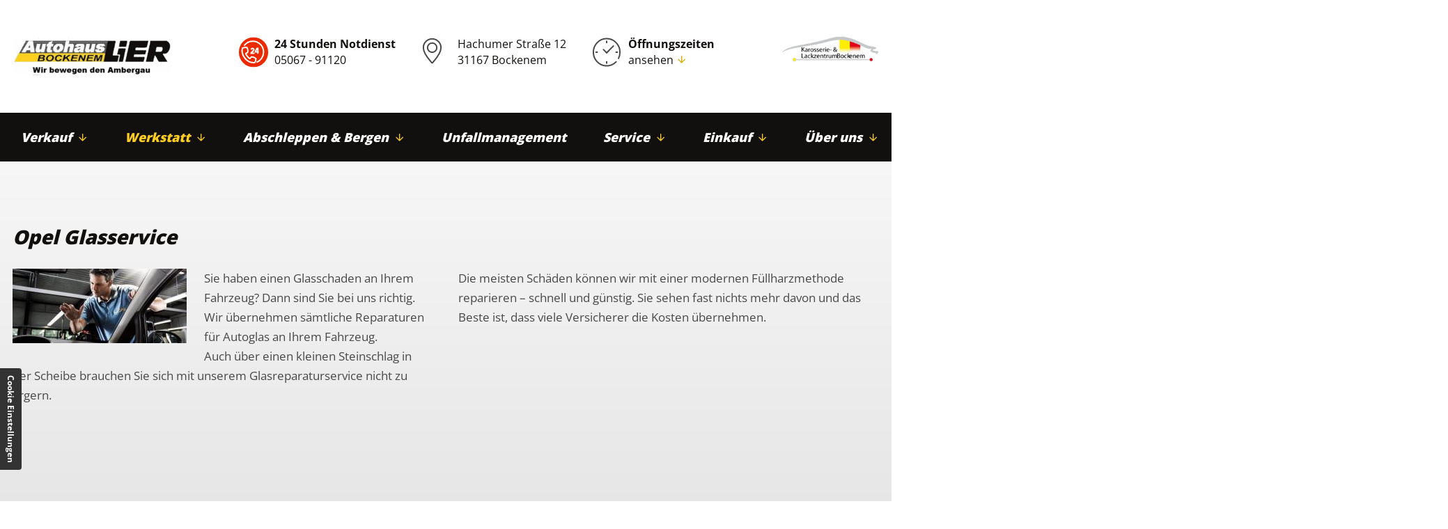

--- FILE ---
content_type: text/html; charset=UTF-8
request_url: https://www.autohaus-lier.de/werkstatt/autoglas
body_size: 6502
content:
<!DOCTYPE html>
<html lang="de" data-fw-version="1.3">
<head>
    <meta charset="utf-8">
    <title>Autoglas in Bockenem bei Goslar und Northeim | Autoscheibenreparatur</title>
        <meta name="description" content="Autoscheibe kaputt? Dann kommen Sie in unsere Kfz-Werkstatt in Bockenem! Wir bieten Ihnen einen schnellen und professionellen Scheibenservice.">
        <meta property="og:title" content="Autoglas in Bockenem bei Goslar und Northeim | Autoscheibenreparatur">
        <meta property="og:description" content="Autoscheibe kaputt? Dann kommen Sie in unsere Kfz-Werkstatt in Bockenem! Wir bieten Ihnen einen schnellen und professionellen Scheibenservice.">
        <meta property="og:type" content="website">
        <meta property="og:url" content="https://www.autohaus-lier.de">
        <meta property="og:image" content="/images/social_branding.png">
        <meta property="og:site_name" content="Autohaus Lier GmbH &amp;amp; Co. KG">    <meta name="author" content="Autohaus Lier GmbH &amp; Co. KG">
    
    <meta name="viewport" content="width=device-width, height=device-height, initial-scale=1.0, user-scalable=0">
    <meta name="thumbnail" content="/images/social_branding.png">
    <meta name="theme-color" content="#FECE22">
    <meta name="format-detection" content="telephone=no">
    <link rel="canonical" href="https://www.autohaus-lier.de/werkstatt/autoglas">
    <!-- Fav Icon -->
    <link rel="icon" href="/favicon.ico" type="image/x-icon">
    <!-- Styles -->
    <link rel="stylesheet" href="/css/styles.css?v=1722578346" media="screen">
    <link rel="stylesheet" href="/css/print.css?v=1722578346" media="print">
<script type="application/json" data-translations>{"Form data is not valid!":"Formulardaten sind ung\u00fcltig!","FORM_SUBMISSION_ERROR":"Die E-Mail wurde nicht gesendet, weil die folgenden Fehler aufgetreten sind:","FORM_SUBMISSION_SUCCESS":"E-Mail erfolgreich gesendet","Calculate route":"Route berechnen","The field is required":"Dieses Feld ist erforderlich","Invalid email address":"Die E-Mail-Adresse ist ung\u00fcltig","privacyPolicy_not_accepted":"Das Feld Datenschutzerkl\u00e4rung ist obligatorisch"}</script><script type="text/javascript">(function (root) {
    let translations;

    root.__ = function (message) {
        if (translations === (void 0)) {
            let el = document.querySelector('script[data-translations]');

            try {
                translations = JSON.parse(el.textContent);
            } catch (e) {
                translations = {};
            }
        }

        return message in translations ? translations[message] : message;
    };
})(window);</script></head>
<body class="subpages-template no-js lang-de Werkstatt Werkstatt-Autoglas Autoglas werkstatt werkstatt-autoglas" style="opacity:0">
      <input type="checkbox" id="navi-toggled">
      <a href="#content" tabindex="1" title="Navigation überspringen" class="btn-focus">Navigation überspringen</a>
      <a href="/sitemap" tabindex="1" title="Sitemap anzeigen" class="btn-focus">Sitemap anzeigen</a>
      <div class="first-level" id="navigation">
      	<nav>
      		<div style="background-size: cover;" class="cms-container-el default-container">
<div class="cms-newsfeed">
<div style="background-size: cover;" class="cms-container-el nav-holder">
<div style="background-size: cover;" class="cms-container-el">
<div class="row stretch end">
<div class="col">
<div style="background-size: cover;" class="cms-container-el navi-wrapper">
<div style="background-size: cover;" class="cms-container-el navi-container first-navi">
<div class="cms-navi">
<ul class="navi navi-main">
<li class="verkauf has-sub">
<a title="Autohaus und freie Kfz-Werkstatt in Bockenem | Verkauf" class="verkauf" href="/verkauf/" target="_self">
Verkauf</a>
<ul class="sub">
<li class="verkauf-gebrauchtwagen">
<a title="Gebrauchtwagen kaufen in Bockenem bei Seesen und Northeim" class="verkauf-gebrauchtwagen" href="/verkauf/gebrauchtwagen" target="_self">
Gebrauchtwagen</a>
</li>
</ul>
</li>
<li class="werkstatt active has-sub">
<a title="Freie Kfz-Werkstatt in Bockenem | Rundum-Service für Fahrzeuge" class="werkstatt active" href="/werkstatt/" target="_self">
Werkstatt</a>
<ul class="sub">
<li class="werkstatt-werkstatt-termin">
<a title="Autowerkstatt in Bockenem bei Goslar | Northeim und Seesen" class="werkstatt-werkstatt-termin" href="/werkstatt/werkstatt-termin" target="_self">
Werkstatt Termin</a>
</li>
<li class="werkstatt-inspektionen">
<a title="Inspektion in Bockenem bei Goslar | Northeim und Seesen" class="werkstatt-inspektionen" href="/werkstatt/inspektionen" target="_self">
Inspektionen</a>
</li>
<li class="werkstatt-reparaturen">
<a title="Autoreparatur in Bockenem bei Seesen | Goslar | Northeim" class="werkstatt-reparaturen" href="/werkstatt/reparaturen" target="_self">
Reparaturen</a>
</li>
<li class="werkstatt-unfallschaden">
<a title="Unfallschaden reparieren lassen in Bockenem bei Goslar" class="werkstatt-unfallschaden" href="/werkstatt/unfallschaden" target="_self">
Unfallschaden</a>
</li>
<li class="werkstatt-lackierung">
<a title="Autolackierung in Bockenem bei Goslar und Northeim" class="werkstatt-lackierung" href="/werkstatt/lackierung" target="_self">
Lackierung</a>
</li>
<li class="werkstatt-autoglas active">
<a title="Autoglas in Bockenem bei Goslar und Northeim | Autoscheibenreparatur" class="werkstatt-autoglas active" href="/werkstatt/autoglas" target="_self">
Autoglas</a>
</li>
<li class="werkstatt-reifendienst">
<a title="Reifendienst in Bockenem bei Seesen | Goslar und Northeim" class="werkstatt-reifendienst" href="/werkstatt/reifendienst" target="_self">
Reifendienst</a>
</li>
</ul>
</li>
<li class="abschleppen-und-bergen has-sub">
<a title="Abschleppdienst im Raum Bockenem | Goslar | Northeim" class="abschleppen-und-bergen" href="/abschleppen-und-bergen/" target="_self">
Abschleppen &amp; Bergen</a>
<ul class="sub">
<li class="abschleppen-und-bergen-24-7-notdienst">
<a title="Unfallhilfe | Pannenhilfe in Bockenem | Goslar und Umgebung" class="abschleppen-und-bergen-24-7-notdienst" href="/abschleppen-und-bergen/24-7-notdienst" target="_self">
24/7 Notdienst</a>
</li>
<li class="abschleppen-und-bergen-pannen-und-unfallhilfe">
<a title="Pannendienst im Raum Bockenem | Goslar und Northeim" class="abschleppen-und-bergen-pannen-und-unfallhilfe" href="/abschleppen-und-bergen/pannen-und-unfallhilfe" target="_self">
Pannen- und Unfallhilfe</a>
</li>
<li class="abschleppen-und-bergen-transporte">
<a title="Transporte durch das Autohaus Lier in Bockenem bei Goslar" class="abschleppen-und-bergen-transporte" href="/abschleppen-und-bergen/transporte" target="_self">
Transporte</a>
</li>
<li class="abschleppen-und-bergen-entsorgung">
<a title="Entsorgung von Unfallfahrzeugen im Raum Bockenem und Goslar" class="abschleppen-und-bergen-entsorgung" href="/abschleppen-und-bergen/entsorgung" target="_self">
Entsorgung</a>
</li>
<li class="abschleppen-und-bergen-ankauf-von-unfallfahrzeugen">
<a title="Ankauf von Unfallfahrzeugen in Bockenem bei Northeim" class="abschleppen-und-bergen-ankauf-von-unfallfahrzeugen" href="/abschleppen-und-bergen/ankauf-von-unfallfahrzeugen" target="_self">
Ankauf v. Unfallfahrzeugen</a>
</li>
</ul>
</li>
<li class="unfallmanagement">
<a title="Kfz-Schaden reparieren lassen in Bockenem bei Northeim" class="unfallmanagement" href="/unfallmanagement" target="_self">
Unfallmanagement</a>
</li>
<li class="service has-sub">
<a title="Opel-Werkstatt in Bockenem | Autowerkstatt für Opel-Fahrzeuge" class="service" href="/service/" target="_self">
Service</a>
<ul class="sub">
<li class="service-unfallschaden">
<a title="Autoinstandsetzung in Bockenem bei Goslar und Northeim" class="service-unfallschaden" href="/service/unfallschaden" target="_self">
Unfallschaden</a>
</li>
<li class="service-ersatzfahrzeug-gestellung">
<a title="Ersatzfahrzeug von der Pkw-Werkstatt in Bockenem bei Goslar" class="service-ersatzfahrzeug-gestellung" href="/service/ersatzfahrzeug-gestellung" target="_self">
Ersatzfahrzeug Gestellung</a>
</li>
<li class="service-hol-und-bringdienst">
<a title="Auto Hol- und Bringservice in Bockenem bei Goslar und Northeim" class="service-hol-und-bringdienst" href="/service/hol-und-bringdienst" target="_self">
Hol- u. Bringdienst</a>
</li>
<li class="service-hu-au-und-einzelabnahmen">
<a title="HU/AU und Einzelabnahmen in Bockenem bei Northeim und Goslar" class="service-hu-au-und-einzelabnahmen" href="/service/hu-au-und-einzelabnahmen" target="_self">
HU/AU u. Einzelabnahmen</a>
</li>
<li class="service-fahrzeugaufbereitung">
<a title="Autoaufbereitung in Bockenem bei Northeim und Goslar" class="service-fahrzeugaufbereitung" href="/service/fahrzeugaufbereitung" target="_self">
Fahrzeugaufbereitung</a>
</li>
<li class="service-zulassungsservice">
<a title="Zulassungsservice im Raum Bockenem | Northeim | Goslar" class="service-zulassungsservice" href="/service/zulassungsservice" target="_self">
Zulassungsservice</a>
</li>
<li class="service-entsorgung">
<a title="Unser Service für Sie: Entsorgung | Entsorgung von Unfallfahrzeugen im Raum Bockenem und Goslar" class="service-entsorgung" href="/service/entsorgung" target="_self">
Entsorgung</a>
</li>
</ul>
</li>
<li class="einkauf has-sub">
<a title="Fahrzeugeinkauf im Raum Bockenem | Goslar | Northeim" class="einkauf" href="/einkauf/" target="_self">
Einkauf</a>
<ul class="sub">
<li class="einkauf-gebrauchtwagen">
<a title="Fahrzeugbeschaffung in Bockenem und Umgebung | Gebrauchtwagen" class="einkauf-gebrauchtwagen" href="/einkauf/gebrauchtwagen" target="_self">
Gebrauchtwagen</a>
</li>
<li class="einkauf-unfallfahrzeuge">
<a title="Unfallwagen kaufen in Bockenem bei Northeim und Goslar" class="einkauf-unfallfahrzeuge" href="/einkauf/unfallfahrzeuge" target="_self">
Unfallfahrzeuge</a>
</li>
<li class="einkauf-ersatzteile-und-zubehoer">
<a title="Kfz-Zubehör und Kfz-Ersatzteile aus Bockenem bei Northeim" class="einkauf-ersatzteile-und-zubehoer" href="/einkauf/ersatzteile-und-zubehoer" target="_self">
Ersatzteile u. Zubehör</a>
</li>
<li class="einkauf-allg-betriebsbedarf">
<a title="Autobedarf in Bockenem | bei Northeim | Goslar und Seesen" class="einkauf-allg-betriebsbedarf" href="/einkauf/allg-betriebsbedarf" target="_self">
Allg. Betriebsbedarf</a>
</li>
</ul>
</li>
<li class="ueber-uns has-sub">
<a title="Auto kaufen in Bockenem bei Goslar und Northeim | über uns" class="ueber-uns" href="/ueber-uns/" target="_self">
Über uns</a>
<ul class="sub">
<li class="ueber-uns-historie">
<a title="Lackierzentrum in Bockenem bei Northeim | Goslar und Seesen" class="ueber-uns-historie" href="/ueber-uns/historie" target="_self">
Historie</a>
</li>
<li class="ueber-uns-standort">
<a title="Steinschlag reparieren lassen in Bockenem | Anfahrt-Seite" class="ueber-uns-standort" href="/ueber-uns/standort" target="_self">
Standort</a>
</li>
<li class="ueber-uns-team">
<a title="Hauptuntersuchung in Bockenem bei Northeim | unser Team" class="ueber-uns-team" href="/ueber-uns/team" target="_self">
Team</a>
</li>
<li class="ueber-uns-stellenangebote">
<a title="Jobs | Stellenangebote des Autohauses Lier in Bockenem" class="ueber-uns-stellenangebote" href="/ueber-uns/stellenangebote" target="_self">
Stellenangebote</a>
</li>
<li class="ueber-uns-kontakt">
<a title="Kontakt zum Autohaus Lier in Bockenem aufnehmen | Anfrage" class="ueber-uns-kontakt" href="/ueber-uns/kontakt/" target="_self">
Kontakt</a>
</li>
</ul>
</li>
</ul>
</div>
<div style="background-size: cover;" class="cms-container-el flex-holder">
<div style="background-size: cover;" class="cms-container-el phone">
<figure style="width: 100%; height: auto;" class="cms-image lightbox-zoom-image">
<img alt="phone" decoding="async" data-pic-cms-src="/upload/phone-outline_Ym3m-1gKQY.svg" src="[data-uri]">
</figure>
<div class="cms-article text-holder">

<p><strong>24 Stunden Notdienst</strong></p>
<p></p>
<p><a href="tel:+49506791120" title="Jetzt telefonisch Kontakt mit Autohaus Lier GmbH &amp; Co. KG in 31167 Bockenem aufnehmen" class="phone" data-event-type="click" data-event-name="Click To Call">05067 - 91120</a></p>
</div>
</div>
<div style="background-size: cover;" class="cms-container-el location">
<figure style="width: 100%; height: auto;" class="cms-image lightbox-zoom-image">
<img alt="Location" decoding="async" data-pic-cms-src="/upload/large/map_711_large_fybrjV2JPH.png" src="[data-uri]" width="41" height="41">
</figure>
<div class="cms-article text-holder">

<p>Hachumer Straße 12<br>31167 Bockenem</p>
</div>
</div>
<div style="background-size: cover;" class="cms-container-el time">
<figure style="width: 100%; height: auto;" class="cms-image lightbox-zoom-image">
<a title="Öffnungszeiten ansehen" class href="#times" target="_self">
<img alt="Öffnungszeiten ansehen" decoding="async" data-pic-cms-src="/upload/large/times_859_large_wCbswVf_ha.png" src="[data-uri]" width="43" height="43">
</a>
</figure>
</div>
</div>
</div>
</div>
</div>
</div>
</div>
</div>
</div>
</div>
      	</nav>
      </div>
      <div id="page-wrap">
      	<header id="header">
          <div style="background-size: cover;" class="cms-container-el default-container">
<div class="cms-newsfeed">
<div style="background-size: cover;" class="cms-container-el topBar">
<div class="row stretch start">
<div class="col branding-col">
<figure style="width: 100%; height: auto;" class="cms-image lightbox-zoom-image">
<a title="Autohaus und freie Kfz-Werkstatt in Bockenem | Autohaus Lier" class="branding" href="/" target="_self">
<img alt="Autohaus und freie Kfz-Werkstatt in Bockenem | Autohaus Lier" decoding="async" data-pic-cms-src="/upload/large/logo-autohaus-lier-1-1_large_FrdMKdsCwU.png" src="[data-uri]" width="228" height="58">
</a>
</figure>
<div class="cms-article contactContainer">

<p class="tel"><strong>24 Stunden Notdienst</strong><br><a href="tel:+49506791120" title="Jetzt telefonisch Kontakt mit Autohaus Lier GmbH &amp; Co. KG in 31167 Bockenem aufnehmen" class="phone" data-event-type="click" data-event-name="Click To Call">05067 - 91120</a></p>
<p class="address">Hachumer Straße 12<br>31167 Bockenem</p>
<p class="times"><a class="times" href="#times" title="Öffnungszeiten ansehen"><strong>Öffnungszeiten</strong><br>ansehen <span class="icon icon-arrow-down"></span></a></p>
</div>
<div style="background-size: cover;" class="cms-container-el seperator">
</div>
<figure style="width: 100%; height: auto;" class="cms-image lightbox-zoom-image">
<a title="Autohaus und freie Kfz-Werkstatt in Bockenem | Autohaus Lier" class="branding small" href="/" target="_self">
<img alt="Autohaus und freie Kfz-Werkstatt in Bockenem | Autohaus Lier" decoding="async" src="/upload/large/logo-karosserie-lackzentrum-1-1_large_DBNiBMDPAg.png" width="211" height="58">
</a>
</figure>
</div>
</div>
</div>
</div>
</div>
      	</header>
      	<main id="content">
      		<div style="background-size: cover;" class="cms-container-el default-container">
<div class="row stretch start">
<div class="col">
<h1 class="cms-title">
Opel Glasservice</h1>
</div>
<div class="col large-6">
<figure style="width: 100%; height: auto;" class="cms-image lightbox-zoom-image">
<a title="Unfallglas" class="lightbox-zoom-image floatImg" href="/upload/unfallglas.jpeg" target="_self">
<img alt="Unfallglas" decoding="async" data-pic-cms-src="/upload/large/large_61eea71e4cc2b7d365fd40af_f58fe13a16b3c79e028102ef1c73fd93e02cf1a69e1fe3a2dbf4e5a6479387cf_61eea72f.jpeg" src="[data-uri]" width="250" height="107">
</a>
</figure>
<div class="cms-article">
<p>Sie haben einen Glasschaden an Ihrem Fahrzeug? Dann sind Sie bei uns richtig. Wir übernehmen sämtliche Reparaturen für Autoglas an Ihrem Fahrzeug.<br>Auch über einen kleinen Steinschlag in der Scheibe brauchen Sie sich mit unserem Glasreparaturservice nicht zu ärgern.</p></div>
</div>
<div class="col large-6">
<div class="cms-article">

<p>Die meisten Schäden können wir mit einer modernen Füllharzmethode reparieren – schnell und günstig. Sie sehen fast nichts mehr davon und das Beste ist, dass viele Versicherer die Kosten übernehmen.<br><!-- [if !supportLineBreakNewLine]--><br><!--[endif]--></p>
</div>
</div>
</div>
</div>
      	</main>
      	<footer id="footer">
          <div style="background-size: cover;" class="cms-container-el default-container">
<div class="cms-newsfeed">
<div style="background-size: cover;" class="cms-container-el">
<div id="times" style="background-size: cover;" class="cms-container-el timesContainer">
<div class="row stretch start">
<div class="col">
<div class="cms-article first">

<p><strong>Neuwagen</strong></p>
<div class="working-hours opening-hours-suffix"><dl class="cms-opening-hours-combined"><dt>Montag - Freitag:</dt><dd>08:00 - 18:00</dd><dt>Samstag:</dt><dd>09:00 - 13:00</dd></dl></div>
</div>
<div style="background-size: cover;" class="cms-container-el seperator">
</div>
<div class="cms-article second">
<p><strong>Gebrauchtwagen</strong></p>
<div class="working-hours opening-hours-suffix"><dl class="cms-opening-hours-combined"><dt>Montag - Freitag:</dt><dd>08:00 - 18:00</dd><dt>Samstag:</dt><dd>09:00 - 13:00</dd></dl></div>
<p class="special">Außerhalb der gesetzlichen Ladenöffnungszeiten <span class="break">keine Beratung, kein Verkauf.</span></p></div>
<div style="background-size: cover;" class="cms-container-el seperator">
</div>
<div class="cms-article third">

<p><strong>Serviceannahme</strong></p>
<div class="working-hours opening-hours-suffix">
<dl>
<dt>Montag - Freitag:</dt>
<dd>07:30 - 17:00</dd>
<dt>Samstag:</dt>
<dd>08:00 - 12:00</dd>
</dl>
</div>
</div>
<div style="background-size: cover;" class="cms-container-el seperator">
</div>
<div class="cms-article fourth">

<p><strong>Verkauf Teile &amp; Zubehör</strong></p>
<div class="working-hours opening-hours-suffix">
<dl>
<dt>Montag - Freitag:</dt>
<dd>08:00 - 16:15</dd>
<dt>Samstag:</dt>
<dd>08:00 - 12:00</dd>
</dl>
</div>
</div>
</div>
</div>
</div>
<div style="background-size: cover;" class="cms-container-el mapContainer">
<div style="width: 100%;" class="cms-map">
<div data-route-planner>
<iframe style="width: 100%;" data-iframe="googlemaps" title="Karte" data-map-el-lazy-load data-src="https://www.google.com/maps/embed/v1/place?key=AIzaSyCL16T3evFhuQOfX2a9Wtv7u7hfcTSGnGY&amp;zoom=14&amp;q=Autohaus%2BLier%2BGmbH%2B%26%2BCo.%2BKG%2B" allowfullscreen></iframe></div>
</div>
</div>
<div class="row between middle">
<div class="col large-4">
<div style="background-size: cover;" class="cms-container-el image-holder">
<figure style="width: 100%; height: auto;" class="cms-image lightbox-zoom-image">
<a title="Autohaus und freie Kfz-Werkstatt in Bockenem | Autohaus Lier" class href="/" target="_self">
<img alt="Autohaus und freie Kfz-Werkstatt in Bockenem | Autohaus Lier" decoding="async" data-pic-cms-src="/upload/large/logo-autohaus-lier-1_large_-Gn1bTZVmd.png" src="[data-uri]" width="185" height="46">
</a>
</figure>
<figure style="width: 100%; height: auto;" class="cms-image lightbox-zoom-image">
<a title="Autohaus und freie Kfz-Werkstatt in Bockenem | Autohaus Lier" class href="/" target="_self">
<img alt="Autohaus und freie Kfz-Werkstatt in Bockenem | Autohaus Lier" decoding="async" data-pic-cms-src="/upload/large/logo-karosserie-lackzentrum-1_large_kSX-o4_JCO.png" src="[data-uri]" width="171" height="46">
</a>
</figure>
</div>
</div>
<div class="col large-6 giant-5 navi-col">
<div class="cms-navi">
<ul class="navi navi-add">
<li class="agb">
<a title="Opel kaufen in Bockenem bei Goslar und Hildesheim | unsere AGB" class="agb" href="/agb" target="_self">
AGB</a>
</li>
<li class="impressum">
<a title="Autohaus Lier GmbH &amp; Co. KG in Bockenem bei Goslar | Impressum" class="impressum" href="/impressum" target="_self">
Impressum</a>
</li>
<li class="datenschutzerklaerung">
<a title="Opel kaufen in Bockenem bei Goslar und Hildesheim | Datenschutz" class="datenschutzerklaerung" href="/datenschutzerklaerung" target="_self">
Datenschutzerklärung</a>
</li>
</ul>
</div>
</div>
</div>
</div>
</div>
</div>
      	</footer>
      </div>
      <ul id="quickbar">
      	<li>
             <a href="tel:+49506791120" title="Jetzt telefonisch Kontakt mit Autohaus Lier GmbH &amp; Co. KG in 31167 Bockenem aufnehmen" class="phone" data-event-type="click" data-event-name="Click To Call">05067 - 91120</a>        </li>
      	<li>
      		<label for="navi-toggled"><span>navigation</span></label>
      	</li>
      </ul>
      <ul class="fixedContacts">
        <li class="mobile mobileNoHover phone">
            <span class="inner"><a href="tel:+49506791120" title="Jetzt telefonisch Kontakt mit Autohaus Lier GmbH &amp; Co. KG in 31167 Bockenem aufnehmen" class="phone" data-event-type="click" data-event-name="Click To Call">05067 - 91120</a></span>
        </li>
        <li class="address">
          <div class="inner">Hachumer Straße 12, 31167 Bockenem</div>
        </li>
        <li class="working-hours mobile mobileNoHover">
           <span class="inner"> <a href="#times" title="Öffnungszeiten ansehen"></a></span>
        </li>
    </ul>
      <a href="#" class="back-to-top icon icon-angle-up" title="Zum Seitenanfang"><span>Zum Seitenanfang</span></a>

      <noscript>
        <input type="checkbox" id="noticebar">
        <label for="noticebar"></label>
        <div>
          <span class="col"><b>Achtung:</b> <br>JavaScript ist nicht aktiviert! Bitte aktivieren Sie <a title="Wie Sie JavaScript in Ihrem Browser aktivieren" target="_blank" href="https://www.enable-javascript.com/de/" rel="noopener">JavaScript</a> um den vollen Funktionsumfang dieser und weiterer Webseiten genießen zu können.</span>
        </div>
      </noscript>
      <!-- JS -->
      <script>var cssData = {
    'image-path':            '"../images/" !default',
    'base-font-size':        '17px',
    'base-line-height':      '28px',
    'h1-size':               '32px',
    'h2-size':               '28px',
    'h3-size':               '24px',
    'h4-size':               '22px',
    'h5-size':               '18px',
    'h6-size':               '16px',
    'main-font':             '"Open Sans", sans-serif',
    'display-font':          '"Open Sans", sans-serif',
    'icon-font':             'icomoon',
    'colors': {
        'primary':          '#726A5B',
        'secondary':        '#EDE8DD',
        'light':            '#fff',
        'medium':           '#49494A',
        'dark':             '#12100E',
        'border':           '#bbb',
        'alert':            '#D85D00',
        'yellow':           '#FECE22',
        'red':              '#E2001A',
        'grey':             '#F5F5F5'
    },
    'base-gap':             '18px',
    'rowMaxWidth':          '1620px',
    /* columnCount is required for cms4 for legacy reasons */
    'columnCount':          12,
    'column-count':         '$columnCount',
    'base-border':          '1px solid $border',
    'base-box-shadow':      '0px 5px 10px 0px $medium',
    'outline':              '1px dotted $alert',
    'bpContext':            '16px',
    'hide-text-direction':  'right',
    'icon-map': {
        'times':            '"×"',
        'minus':            '"-"',
        'angle-right':      '"❯"',
        'plus':             '"+"',
        'angle-up':         '"↑"',
        'exclamation':      '"!"',
        'arrow':            '\\e904',
        'arrow-down':       '\\e901',
        'external-link':      '\\e900',
    },
    'gridMap': {
        'default': {
            'width':        '0px',
            'cols':         [1,2,3,4,5,6,7,8,9,10,11,12,'auto'],
            'prefix':       [0,1,2,3,4,5,6,7,8,9,10,11,12],
            'suffix':       [0,1,2,3,4,5,6,7,8,9,10,11,12],
            'start':        ['justify-content:flex-start'],
            'center':       ['justify-content:center'],
            'end':          ['justify-content:flex-end'],
            'between':      ['justify-content:space-between'],
            'around':       ['justify-content:space-around'],
            'top':          ['align-items:flex-start'],
            'middle':       ['align-items:center'],
            'baseline':     ['align-items:flex-baseline'],
            'bottom':       ['align-items:flex-end'],
            'stretch':      ['align-items:stretch'],
            'reverse':      ['flex-direction:row-reverse'],
            'forward':      ['flex-direction:row'],
            'first':        ['order:-1'],
            'last':         ['order:1'],
            'unset':        ['order:0']
        },
        'tiny': {
            'width':        '480px',
            'cols':         [1,2,3,4,5,6,7,8,9,10,11,12,'auto'],
            'prefix':       [0,1,2,3,4,5,6,7,8,9,10,11,12],
            'suffix':       [0,1,2,3,4,5,6,7,8,9,10,11,12],
            'start':        ['justify-content:flex-start'],
            'center':       ['justify-content:center'],
            'end':          ['justify-content:flex-end'],
            'between':      ['justify-content:space-between'],
            'around':       ['justify-content:space-around'],
            'top':          ['align-items:flex-start'],
            'middle':       ['align-items:center'],
            'baseline':     ['align-items:flex-baseline'],
            'bottom':       ['align-items:flex-end'],
            'stretch':      ['align-items:stretch'],
            'reverse':      ['flex-direction:row-reverse'],
            'forward':      ['flex-direction:row'],
            'first':        ['order:-1'],
            'last':         ['order:1'],
            'unset':        ['order:0']
        },
        'small': {
            'width':        '640px',
            'cols':         [1,2,3,4,5,6,7,8,9,10,11,12,'auto'],
            'prefix':       [0,1,2,3,4,5,6,7,8,9,10,11,12],
            'suffix':       [0,1,2,3,4,5,6,7,8,9,10,11,12],
            'start':        ['justify-content:flex-start'],
            'center':       ['justify-content:center'],
            'end':          ['justify-content:flex-end'],
            'between':      ['justify-content:space-between'],
            'around':       ['justify-content:space-around'],
            'top':          ['align-items:flex-start'],
            'middle':       ['align-items:center'],
            'baseline':     ['align-items:flex-baseline'],
            'bottom':       ['align-items:flex-end'],
            'stretch':      ['align-items:stretch'],
            'reverse':      ['flex-direction:row-reverse'],
            'forward':      ['flex-direction:row'],
            'first':        ['order:-1'],
            'last':         ['order:1'],
            'unset':        ['order:0']
        },
        'medium': {
            'width':        '760px',
            'cols':         [1,2,3,4,5,6,7,8,9,10,11,12,'auto'],
            'prefix':       [0,1,2,3,4,5,6,7,8,9,10,11,12],
            'suffix':       [0,1,2,3,4,5,6,7,8,9,10,11,12],
            'start':        ['justify-content:flex-start'],
            'center':       ['justify-content:center'],
            'end':          ['justify-content:flex-end'],
            'between':      ['justify-content:space-between'],
            'around':       ['justify-content:space-around'],
            'top':          ['align-items:flex-start'],
            'middle':       ['align-items:center'],
            'baseline':     ['align-items:flex-baseline'],
            'bottom':       ['align-items:flex-end'],
            'stretch':      ['align-items:stretch'],
            'reverse':      ['flex-direction:row-reverse'],
            'forward':      ['flex-direction:row'],
            'first':        ['order:-1'],
            'last':         ['order:1'],
            'unset':        ['order:0']
        },
        'large': {
            'width':        '992px',
            'cols':         [1,2,3,4,5,6,7,8,9,10,11,12,'auto'],
            'prefix':       [0,1,2,3,4,5,6,7,8,9,10,11,12],
            'suffix':       [0,1,2,3,4,5,6,7,8,9,10,11,12],
            'start':        ['justify-content:flex-start'],
            'center':       ['justify-content:center'],
            'end':          ['justify-content:flex-end'],
            'between':      ['justify-content:space-between'],
            'around':       ['justify-content:space-around'],
            'top':          ['align-items:flex-start'],
            'middle':       ['align-items:center'],
            'baseline':     ['align-items:flex-baseline'],
            'bottom':       ['align-items:flex-end'],
            'stretch':      ['align-items:stretch'],
            'reverse':      ['flex-direction:row-reverse'],
            'forward':      ['flex-direction:row'],
            'first':        ['order:-1'],
            'last':         ['order:1'],
            'unset':        ['order:0']
        },
        'giant': {
            'width':        '1200px',
            'cols':         [1,2,3,4,5,6,7,8,9,10,11,12,'auto'],
            'prefix':       [0,1,2,3,4,5,6,7,8,9,10,11,12],
            'suffix':       [0,1,2,3,4,5,6,7,8,9,10,11,12],
            'start':        ['justify-content:flex-start'],
            'center':       ['justify-content:center'],
            'end':          ['justify-content:flex-end'],
            'between':      ['justify-content:space-between'],
            'around':       ['justify-content:space-around'],
            'top':          ['align-items:flex-start'],
            'middle':       ['align-items:center'],
            'baseline':     ['align-items:flex-baseline'],
            'bottom':       ['align-items:flex-end'],
            'stretch':      ['align-items:stretch'],
            'reverse':      ['flex-direction:row-reverse'],
            'forward':      ['flex-direction:row'],
            'first':        ['order:-1'],
            'last':         ['order:1'],
            'unset':        ['order:0']
        },
        'huge': {
            'width':        '1364px',
            'cols':         [1,2,3,4,5,6,7,8,9,10,11,12,'auto'],
            'prefix':       [0,1,2,3,4,5,6,7,8,9,10,11,12],
            'suffix':       [0,1,2,3,4,5,6,7,8,9,10,11,12],
            'start':        ['justify-content:flex-start'],
            'center':       ['justify-content:center'],
            'end':          ['justify-content:flex-end'],
            'between':      ['justify-content:space-between'],
            'around':       ['justify-content:space-around'],
            'top':          ['align-items:flex-start'],
            'middle':       ['align-items:center'],
            'baseline':     ['align-items:flex-baseline'],
            'bottom':       ['align-items:flex-end'],
            'stretch':      ['align-items:stretch'],
            'reverse':      ['flex-direction:row-reverse'],
            'forward':      ['flex-direction:row'],
            'first':        ['order:-1'],
            'last':         ['order:1'],
            'unset':        ['order:0']
        },
        'full': {
            'width':        '1520px',
            'cols':         [1,2,3,4,5,6,7,8,9,10,11,12,'auto'],
            'prefix':       [0,1,2,3,4,5,6,7,8,9,10,11,12],
            'suffix':       [0,1,2,3,4,5,6,7,8,9,10,11,12],
            'start':        ['justify-content:flex-start'],
            'center':       ['justify-content:center'],
            'end':          ['justify-content:flex-end'],
            'between':      ['justify-content:space-between'],
            'around':       ['justify-content:space-around'],
            'top':          ['align-items:flex-start'],
            'middle':       ['align-items:center'],
            'baseline':     ['align-items:flex-baseline'],
            'bottom':       ['align-items:flex-end'],
            'stretch':      ['align-items:stretch'],
            'reverse':      ['flex-direction:row-reverse'],
            'forward':      ['flex-direction:row'],
            'first':        ['order:-1'],
            'last':         ['order:1'],
            'unset':        ['order:0']
        },
        'cut': {
            'width':        '$rowMaxWidth',
            'cols':         [1,2,3,4,5,6,7,8,9,10,11,12,'auto'],
            'prefix':       [0,1,2,3,4,5,6,7,8,9,10,11,12],
            'suffix':       [0,1,2,3,4,5,6,7,8,9,10,11,12],
            'start':        ['justify-content:flex-start'],
            'center':       ['justify-content:center'],
            'end':          ['justify-content:flex-end'],
            'between':      ['justify-content:space-between'],
            'around':       ['justify-content:space-around'],
            'top':          ['align-items:flex-start'],
            'middle':       ['align-items:center'],
            'baseline':     ['align-items:flex-baseline'],
            'bottom':       ['align-items:flex-end'],
            'stretch':      ['align-items:stretch'],
            'reverse':      ['flex-direction:row-reverse'],
            'forward':      ['flex-direction:row'],
            'first':        ['order:-1'],
            'last':         ['order:1'],
            'unset':        ['order:0']
        },
    }
}
</script><script src="/js/_require.js?v=1722578346"></script>

      <!-- Schema.org -->
      <script type="application/ld+json">
        {
          "@context": "http://schema.org",
          "@type": "LocalBusiness",
          "openingHours": ["Mo 08:00 - 18:00", "Tu 08:00 - 18:00", "We 08:00 - 18:00", "Th 08:00 - 18:00", "Fr 08:00 - 18:00", "Sa 09:00 - 13:00"],
          "address": {
            "@type": "PostalAddress",
            "addressLocality": "Bockenem",
            "addressCountry": "Deutschland",
            "postalCode": "31167",
            "streetAddress": "Hachumer Stra&szlig;e 12"
          },
          "description": "Autoscheibe kaputt? Dann kommen Sie in unsere Kfz-Werkstatt in Bockenem! Wir bieten Ihnen einen schnellen und professionellen Scheibenservice.",
          "name": "Autohaus Lier GmbH &amp; Co. KG",
          "url": "//www.autohaus-lier.de",
          "image": "//www.autohaus-lier.de/images/social_branding.png",
          "email": "info@autohaus-lier.de",
          "telephone": "05067 9112-0",
          "subOrganization": 
          [
            {
              "@type": "LocalBusiness",
              "openingHours": ["Mo 08:00 - 18:00", "Tu 08:00 - 18:00", "We 08:00 - 18:00", "Th 08:00 - 18:00", "Fr 08:00 - 18:00", "Sa 09:00 - 13:00"],
              "image": "//www.autohaus-lier.de/images/social_branding-02.png",
              "name": "Autohaus Willi Lier e.K.",
              "address": {
                "@type": "PostalAddress",
                "addressLocality": "Bockenem",
                "addressCountry": "Deutschland",
                "postalCode": "31167",
                "streetAddress": "Hachumer Str. 4"
              },
              "email": "info@autohaus-lier.de",
              "telephone": "05067 / 9112-91"
            }
          ]
        }
      </script>
<script data-website-brand="euroweb.net" src="/_rassets/csite_modules.js?v=1722578346"></script><script src="/usecurez.js?k=R1C42542W42567&amp;v=1722578346" type="text/javascript" defer="defer"></script><noscript><div><img src="/usecurez.jpg?k=R1C42542W42567&amp;noscript=1" alt="Counter"></div></noscript><link rel="stylesheet" href="/_rassets/cms_defaults.css?v=1722578346">
<script data-webpack-metadata data-cms-wp-public-path="/_rassets/"></script></body>
</html>


--- FILE ---
content_type: text/css; charset=utf-8
request_url: https://www.autohaus-lier.de/css/styles.css?v=1722578346
body_size: 19391
content:
img:not(.lazy-loaded)[data-src],.opelContainer:not(.lazy-loaded){background:url("/images/layout/loading.svg") no-repeat center center}@font-face{font-family:"icomoon";font-weight:null;font-style:normal;font-display:block;src:url("/fonts/icomoon.woff") format("woff"),url("/fonts/icomoon.ttf") format("truetype"),url("/fonts/icomoon.svg#icomoon") format("svg"),url("/fonts/icomoon.eot?#iefix") format("embedded-opentype")}@font-face{font-family:"Open Sans";font-weight:400;font-style:normal;font-display:block;src:url("/fonts/open-sans-v27-latin-regular.woff2") format("woff2"),url("/fonts/open-sans-v27-latin-regular.woff") format("woff"),url("/fonts/open-sans-v27-latin-regular.ttf") format("truetype"),url("/fonts/open-sans-v27-latin-regular.svg#OpenSans") format("svg"),url("/fonts/open-sans-v27-latin-regular.eot?#iefix") format("embedded-opentype")}@font-face{font-family:"Open Sans";font-weight:700;font-style:normal;font-display:block;src:url("/fonts/open-sans-v27-latin-700.woff2") format("woff2"),url("/fonts/open-sans-v27-latin-700.woff") format("woff"),url("/fonts/open-sans-v27-latin-700.ttf") format("truetype"),url("/fonts/open-sans-v27-latin-700.svg#OpenSans") format("svg"),url("/fonts/open-sans-v27-latin-700.eot?#iefix") format("embedded-opentype")}@font-face{font-family:"Open Sans";font-weight:800;font-style:normal;font-display:block;src:url("/fonts/open-sans-v27-latin-800.woff2") format("woff2"),url("/fonts/open-sans-v27-latin-800.woff") format("woff"),url("/fonts/open-sans-v27-latin-800.ttf") format("truetype"),url("/fonts/open-sans-v27-latin-800.svg#OpenSans") format("svg"),url("/fonts/open-sans-v27-latin-800.eot?#iefix") format("embedded-opentype")}.row{margin-left:auto;margin-right:auto;max-width:95.29412rem;width:100%;position:relative;display:flex;flex:0 1 auto;flex-wrap:wrap;flex-direction:row;justify-content:flex-start;align-items:stretch}.row:not(.full-width) .row{margin-left:-1.05882rem;padding-left:0;padding-right:0;max-width:calc(100% + 2.11765rem);width:calc(100% + 2.11765rem)}.row.full-width{max-width:none}.row .cms-el-row{margin-left:-1.05882rem;padding-left:0;padding-right:0;max-width:calc(100% + 2.11765rem);width:calc(100% + 2.11765rem)}.row>.row{margin:0;padding:0;max-width:100%;width:100%;flex-basis:100%}.row.break-right,.row.break-left{max-width:calc(50vw + 801px)}.row.break-right{margin-left:auto;margin-right:0;justify-content:flex-start}.row.break-left{margin-right:auto;margin-left:0;justify-content:flex-end}.col{float:left;padding-left:1.05882rem;padding-right:1.05882rem;max-width:100%;width:100%;flex:0 0 auto;flex-grow:1;flex-basis:100%;box-sizing:border-box}.no-gutter,.no-gutter>.col{padding-left:0;padding-right:0}@media (min-width: 0){.col.default-1{max-width:8.33333%;flex-basis:8.33333%}}@media (min-width: 0) and (min-width: 101.25em){.row.break-left>.col.default-1,.row.break-right>.col.default-1{max-width:7.94118rem}}@media (min-width: 0){.col.default-2{max-width:16.66667%;flex-basis:16.66667%}}@media (min-width: 0) and (min-width: 101.25em){.row.break-left>.col.default-2,.row.break-right>.col.default-2{max-width:15.88235rem}}@media (min-width: 0){.col.default-3{max-width:25%;flex-basis:25%}}@media (min-width: 0) and (min-width: 101.25em){.row.break-left>.col.default-3,.row.break-right>.col.default-3{max-width:23.82353rem}}@media (min-width: 0){.col.default-4{max-width:33.33333%;flex-basis:33.33333%}}@media (min-width: 0) and (min-width: 101.25em){.row.break-left>.col.default-4,.row.break-right>.col.default-4{max-width:31.76471rem}}@media (min-width: 0){.col.default-5{max-width:41.66667%;flex-basis:41.66667%}}@media (min-width: 0) and (min-width: 101.25em){.row.break-left>.col.default-5,.row.break-right>.col.default-5{max-width:39.70588rem}}@media (min-width: 0){.col.default-6{max-width:50%;flex-basis:50%}}@media (min-width: 0) and (min-width: 101.25em){.row.break-left>.col.default-6,.row.break-right>.col.default-6{max-width:47.64706rem}}@media (min-width: 0){.col.default-7{max-width:58.33333%;flex-basis:58.33333%}}@media (min-width: 0) and (min-width: 101.25em){.row.break-left>.col.default-7,.row.break-right>.col.default-7{max-width:55.58824rem}}@media (min-width: 0){.col.default-8{max-width:66.66667%;flex-basis:66.66667%}}@media (min-width: 0) and (min-width: 101.25em){.row.break-left>.col.default-8,.row.break-right>.col.default-8{max-width:63.52941rem}}@media (min-width: 0){.col.default-9{max-width:75%;flex-basis:75%}}@media (min-width: 0) and (min-width: 101.25em){.row.break-left>.col.default-9,.row.break-right>.col.default-9{max-width:71.47059rem}}@media (min-width: 0){.col.default-10{max-width:83.33333%;flex-basis:83.33333%}}@media (min-width: 0) and (min-width: 101.25em){.row.break-left>.col.default-10,.row.break-right>.col.default-10{max-width:79.41176rem}}@media (min-width: 0){.col.default-11{max-width:91.66667%;flex-basis:91.66667%}}@media (min-width: 0) and (min-width: 101.25em){.row.break-left>.col.default-11,.row.break-right>.col.default-11{max-width:87.35294rem}}@media (min-width: 0){.col.default-12{max-width:100%;flex-basis:100%}}@media (min-width: 0) and (min-width: 101.25em){.row.break-left>.col.default-12,.row.break-right>.col.default-12{max-width:95.29412rem}}@media (min-width: 0){.col.default-auto{max-width:100%;flex-basis:0}.row.break-left>.col.default-auto,.row.break-right>.col.default-auto{max-width:100%}.col.default-prefix-0{margin-left:0%}.col.default-prefix-1{margin-left:8.33333%}.col.default-prefix-2{margin-left:16.66667%}.col.default-prefix-3{margin-left:25%}.col.default-prefix-4{margin-left:33.33333%}.col.default-prefix-5{margin-left:41.66667%}.col.default-prefix-6{margin-left:50%}.col.default-prefix-7{margin-left:58.33333%}.col.default-prefix-8{margin-left:66.66667%}.col.default-prefix-9{margin-left:75%}.col.default-prefix-10{margin-left:83.33333%}.col.default-prefix-11{margin-left:91.66667%}.col.default-prefix-12{margin-left:100%}.col.default-suffix-0{margin-right:0%}.col.default-suffix-1{margin-right:8.33333%}.col.default-suffix-2{margin-right:16.66667%}.col.default-suffix-3{margin-right:25%}.col.default-suffix-4{margin-right:33.33333%}.col.default-suffix-5{margin-right:41.66667%}.col.default-suffix-6{margin-right:50%}.col.default-suffix-7{margin-right:58.33333%}.col.default-suffix-8{margin-right:66.66667%}.col.default-suffix-9{margin-right:75%}.col.default-suffix-10{margin-right:83.33333%}.col.default-suffix-11{margin-right:91.66667%}.col.default-suffix-12{margin-right:100%}.default-start{justify-content:flex-start}.default-center{justify-content:center}.default-end{justify-content:flex-end}.default-between{justify-content:space-between}.default-around{justify-content:space-around}.default-top{align-items:flex-start}.default-middle{align-items:center}.default-baseline{align-items:flex-baseline}.default-bottom{align-items:flex-end}.default-stretch{align-items:stretch}.default-reverse{flex-direction:row-reverse}.default-forward{flex-direction:row}.default-first{order:-1}.default-last{order:1}.default-unset{order:0}}@media (min-width: 30em){.col.tiny-1{max-width:8.33333%;flex-basis:8.33333%}}@media (min-width: 30em) and (min-width: 101.25em){.row.break-left>.col.tiny-1,.row.break-right>.col.tiny-1{max-width:7.94118rem}}@media (min-width: 30em){.col.tiny-2{max-width:16.66667%;flex-basis:16.66667%}}@media (min-width: 30em) and (min-width: 101.25em){.row.break-left>.col.tiny-2,.row.break-right>.col.tiny-2{max-width:15.88235rem}}@media (min-width: 30em){.col.tiny-3{max-width:25%;flex-basis:25%}}@media (min-width: 30em) and (min-width: 101.25em){.row.break-left>.col.tiny-3,.row.break-right>.col.tiny-3{max-width:23.82353rem}}@media (min-width: 30em){.col.tiny-4{max-width:33.33333%;flex-basis:33.33333%}}@media (min-width: 30em) and (min-width: 101.25em){.row.break-left>.col.tiny-4,.row.break-right>.col.tiny-4{max-width:31.76471rem}}@media (min-width: 30em){.col.tiny-5{max-width:41.66667%;flex-basis:41.66667%}}@media (min-width: 30em) and (min-width: 101.25em){.row.break-left>.col.tiny-5,.row.break-right>.col.tiny-5{max-width:39.70588rem}}@media (min-width: 30em){.col.tiny-6{max-width:50%;flex-basis:50%}}@media (min-width: 30em) and (min-width: 101.25em){.row.break-left>.col.tiny-6,.row.break-right>.col.tiny-6{max-width:47.64706rem}}@media (min-width: 30em){.col.tiny-7{max-width:58.33333%;flex-basis:58.33333%}}@media (min-width: 30em) and (min-width: 101.25em){.row.break-left>.col.tiny-7,.row.break-right>.col.tiny-7{max-width:55.58824rem}}@media (min-width: 30em){.col.tiny-8{max-width:66.66667%;flex-basis:66.66667%}}@media (min-width: 30em) and (min-width: 101.25em){.row.break-left>.col.tiny-8,.row.break-right>.col.tiny-8{max-width:63.52941rem}}@media (min-width: 30em){.col.tiny-9{max-width:75%;flex-basis:75%}}@media (min-width: 30em) and (min-width: 101.25em){.row.break-left>.col.tiny-9,.row.break-right>.col.tiny-9{max-width:71.47059rem}}@media (min-width: 30em){.col.tiny-10{max-width:83.33333%;flex-basis:83.33333%}}@media (min-width: 30em) and (min-width: 101.25em){.row.break-left>.col.tiny-10,.row.break-right>.col.tiny-10{max-width:79.41176rem}}@media (min-width: 30em){.col.tiny-11{max-width:91.66667%;flex-basis:91.66667%}}@media (min-width: 30em) and (min-width: 101.25em){.row.break-left>.col.tiny-11,.row.break-right>.col.tiny-11{max-width:87.35294rem}}@media (min-width: 30em){.col.tiny-12{max-width:100%;flex-basis:100%}}@media (min-width: 30em) and (min-width: 101.25em){.row.break-left>.col.tiny-12,.row.break-right>.col.tiny-12{max-width:95.29412rem}}@media (min-width: 30em){.col.tiny-auto{max-width:100%;flex-basis:0}.row.break-left>.col.tiny-auto,.row.break-right>.col.tiny-auto{max-width:100%}.col.tiny-prefix-0{margin-left:0%}.col.tiny-prefix-1{margin-left:8.33333%}.col.tiny-prefix-2{margin-left:16.66667%}.col.tiny-prefix-3{margin-left:25%}.col.tiny-prefix-4{margin-left:33.33333%}.col.tiny-prefix-5{margin-left:41.66667%}.col.tiny-prefix-6{margin-left:50%}.col.tiny-prefix-7{margin-left:58.33333%}.col.tiny-prefix-8{margin-left:66.66667%}.col.tiny-prefix-9{margin-left:75%}.col.tiny-prefix-10{margin-left:83.33333%}.col.tiny-prefix-11{margin-left:91.66667%}.col.tiny-prefix-12{margin-left:100%}.col.tiny-suffix-0{margin-right:0%}.col.tiny-suffix-1{margin-right:8.33333%}.col.tiny-suffix-2{margin-right:16.66667%}.col.tiny-suffix-3{margin-right:25%}.col.tiny-suffix-4{margin-right:33.33333%}.col.tiny-suffix-5{margin-right:41.66667%}.col.tiny-suffix-6{margin-right:50%}.col.tiny-suffix-7{margin-right:58.33333%}.col.tiny-suffix-8{margin-right:66.66667%}.col.tiny-suffix-9{margin-right:75%}.col.tiny-suffix-10{margin-right:83.33333%}.col.tiny-suffix-11{margin-right:91.66667%}.col.tiny-suffix-12{margin-right:100%}.tiny-start{justify-content:flex-start}.tiny-center{justify-content:center}.tiny-end{justify-content:flex-end}.tiny-between{justify-content:space-between}.tiny-around{justify-content:space-around}.tiny-top{align-items:flex-start}.tiny-middle{align-items:center}.tiny-baseline{align-items:flex-baseline}.tiny-bottom{align-items:flex-end}.tiny-stretch{align-items:stretch}.tiny-reverse{flex-direction:row-reverse}.tiny-forward{flex-direction:row}.tiny-first{order:-1}.tiny-last{order:1}.tiny-unset{order:0}}@media (min-width: 40em){.col.small-1{max-width:8.33333%;flex-basis:8.33333%}}@media (min-width: 40em) and (min-width: 101.25em){.row.break-left>.col.small-1,.row.break-right>.col.small-1{max-width:7.94118rem}}@media (min-width: 40em){.col.small-2{max-width:16.66667%;flex-basis:16.66667%}}@media (min-width: 40em) and (min-width: 101.25em){.row.break-left>.col.small-2,.row.break-right>.col.small-2{max-width:15.88235rem}}@media (min-width: 40em){.col.small-3{max-width:25%;flex-basis:25%}}@media (min-width: 40em) and (min-width: 101.25em){.row.break-left>.col.small-3,.row.break-right>.col.small-3{max-width:23.82353rem}}@media (min-width: 40em){.col.small-4{max-width:33.33333%;flex-basis:33.33333%}}@media (min-width: 40em) and (min-width: 101.25em){.row.break-left>.col.small-4,.row.break-right>.col.small-4{max-width:31.76471rem}}@media (min-width: 40em){.col.small-5{max-width:41.66667%;flex-basis:41.66667%}}@media (min-width: 40em) and (min-width: 101.25em){.row.break-left>.col.small-5,.row.break-right>.col.small-5{max-width:39.70588rem}}@media (min-width: 40em){.col.small-6{max-width:50%;flex-basis:50%}}@media (min-width: 40em) and (min-width: 101.25em){.row.break-left>.col.small-6,.row.break-right>.col.small-6{max-width:47.64706rem}}@media (min-width: 40em){.col.small-7{max-width:58.33333%;flex-basis:58.33333%}}@media (min-width: 40em) and (min-width: 101.25em){.row.break-left>.col.small-7,.row.break-right>.col.small-7{max-width:55.58824rem}}@media (min-width: 40em){.col.small-8{max-width:66.66667%;flex-basis:66.66667%}}@media (min-width: 40em) and (min-width: 101.25em){.row.break-left>.col.small-8,.row.break-right>.col.small-8{max-width:63.52941rem}}@media (min-width: 40em){.col.small-9{max-width:75%;flex-basis:75%}}@media (min-width: 40em) and (min-width: 101.25em){.row.break-left>.col.small-9,.row.break-right>.col.small-9{max-width:71.47059rem}}@media (min-width: 40em){.col.small-10{max-width:83.33333%;flex-basis:83.33333%}}@media (min-width: 40em) and (min-width: 101.25em){.row.break-left>.col.small-10,.row.break-right>.col.small-10{max-width:79.41176rem}}@media (min-width: 40em){.col.small-11{max-width:91.66667%;flex-basis:91.66667%}}@media (min-width: 40em) and (min-width: 101.25em){.row.break-left>.col.small-11,.row.break-right>.col.small-11{max-width:87.35294rem}}@media (min-width: 40em){.col.small-12{max-width:100%;flex-basis:100%}}@media (min-width: 40em) and (min-width: 101.25em){.row.break-left>.col.small-12,.row.break-right>.col.small-12{max-width:95.29412rem}}@media (min-width: 40em){.col.small-auto{max-width:100%;flex-basis:0}.row.break-left>.col.small-auto,.row.break-right>.col.small-auto{max-width:100%}.col.small-prefix-0{margin-left:0%}.col.small-prefix-1{margin-left:8.33333%}.col.small-prefix-2{margin-left:16.66667%}.col.small-prefix-3{margin-left:25%}.col.small-prefix-4{margin-left:33.33333%}.col.small-prefix-5{margin-left:41.66667%}.col.small-prefix-6{margin-left:50%}.col.small-prefix-7{margin-left:58.33333%}.col.small-prefix-8{margin-left:66.66667%}.col.small-prefix-9{margin-left:75%}.col.small-prefix-10{margin-left:83.33333%}.col.small-prefix-11{margin-left:91.66667%}.col.small-prefix-12{margin-left:100%}.col.small-suffix-0{margin-right:0%}.col.small-suffix-1{margin-right:8.33333%}.col.small-suffix-2{margin-right:16.66667%}.col.small-suffix-3{margin-right:25%}.col.small-suffix-4{margin-right:33.33333%}.col.small-suffix-5{margin-right:41.66667%}.col.small-suffix-6{margin-right:50%}.col.small-suffix-7{margin-right:58.33333%}.col.small-suffix-8{margin-right:66.66667%}.col.small-suffix-9{margin-right:75%}.col.small-suffix-10{margin-right:83.33333%}.col.small-suffix-11{margin-right:91.66667%}.col.small-suffix-12{margin-right:100%}.small-start{justify-content:flex-start}.small-center{justify-content:center}.small-end{justify-content:flex-end}.small-between{justify-content:space-between}.small-around{justify-content:space-around}.small-top{align-items:flex-start}.small-middle{align-items:center}.small-baseline{align-items:flex-baseline}.small-bottom{align-items:flex-end}.small-stretch{align-items:stretch}.small-reverse{flex-direction:row-reverse}.small-forward{flex-direction:row}.small-first{order:-1}.small-last{order:1}.small-unset{order:0}}@media (min-width: 47.5em){.col.medium-1{max-width:8.33333%;flex-basis:8.33333%}}@media (min-width: 47.5em) and (min-width: 101.25em){.row.break-left>.col.medium-1,.row.break-right>.col.medium-1{max-width:7.94118rem}}@media (min-width: 47.5em){.col.medium-2{max-width:16.66667%;flex-basis:16.66667%}}@media (min-width: 47.5em) and (min-width: 101.25em){.row.break-left>.col.medium-2,.row.break-right>.col.medium-2{max-width:15.88235rem}}@media (min-width: 47.5em){.col.medium-3{max-width:25%;flex-basis:25%}}@media (min-width: 47.5em) and (min-width: 101.25em){.row.break-left>.col.medium-3,.row.break-right>.col.medium-3{max-width:23.82353rem}}@media (min-width: 47.5em){.col.medium-4{max-width:33.33333%;flex-basis:33.33333%}}@media (min-width: 47.5em) and (min-width: 101.25em){.row.break-left>.col.medium-4,.row.break-right>.col.medium-4{max-width:31.76471rem}}@media (min-width: 47.5em){.col.medium-5{max-width:41.66667%;flex-basis:41.66667%}}@media (min-width: 47.5em) and (min-width: 101.25em){.row.break-left>.col.medium-5,.row.break-right>.col.medium-5{max-width:39.70588rem}}@media (min-width: 47.5em){.col.medium-6{max-width:50%;flex-basis:50%}}@media (min-width: 47.5em) and (min-width: 101.25em){.row.break-left>.col.medium-6,.row.break-right>.col.medium-6{max-width:47.64706rem}}@media (min-width: 47.5em){.col.medium-7{max-width:58.33333%;flex-basis:58.33333%}}@media (min-width: 47.5em) and (min-width: 101.25em){.row.break-left>.col.medium-7,.row.break-right>.col.medium-7{max-width:55.58824rem}}@media (min-width: 47.5em){.col.medium-8{max-width:66.66667%;flex-basis:66.66667%}}@media (min-width: 47.5em) and (min-width: 101.25em){.row.break-left>.col.medium-8,.row.break-right>.col.medium-8{max-width:63.52941rem}}@media (min-width: 47.5em){.col.medium-9{max-width:75%;flex-basis:75%}}@media (min-width: 47.5em) and (min-width: 101.25em){.row.break-left>.col.medium-9,.row.break-right>.col.medium-9{max-width:71.47059rem}}@media (min-width: 47.5em){.col.medium-10{max-width:83.33333%;flex-basis:83.33333%}}@media (min-width: 47.5em) and (min-width: 101.25em){.row.break-left>.col.medium-10,.row.break-right>.col.medium-10{max-width:79.41176rem}}@media (min-width: 47.5em){.col.medium-11{max-width:91.66667%;flex-basis:91.66667%}}@media (min-width: 47.5em) and (min-width: 101.25em){.row.break-left>.col.medium-11,.row.break-right>.col.medium-11{max-width:87.35294rem}}@media (min-width: 47.5em){.col.medium-12{max-width:100%;flex-basis:100%}}@media (min-width: 47.5em) and (min-width: 101.25em){.row.break-left>.col.medium-12,.row.break-right>.col.medium-12{max-width:95.29412rem}}@media (min-width: 47.5em){.col.medium-auto{max-width:100%;flex-basis:0}.row.break-left>.col.medium-auto,.row.break-right>.col.medium-auto{max-width:100%}.col.medium-prefix-0{margin-left:0%}.col.medium-prefix-1{margin-left:8.33333%}.col.medium-prefix-2{margin-left:16.66667%}.col.medium-prefix-3{margin-left:25%}.col.medium-prefix-4{margin-left:33.33333%}.col.medium-prefix-5{margin-left:41.66667%}.col.medium-prefix-6{margin-left:50%}.col.medium-prefix-7{margin-left:58.33333%}.col.medium-prefix-8{margin-left:66.66667%}.col.medium-prefix-9{margin-left:75%}.col.medium-prefix-10{margin-left:83.33333%}.col.medium-prefix-11{margin-left:91.66667%}.col.medium-prefix-12{margin-left:100%}.col.medium-suffix-0{margin-right:0%}.col.medium-suffix-1{margin-right:8.33333%}.col.medium-suffix-2{margin-right:16.66667%}.col.medium-suffix-3{margin-right:25%}.col.medium-suffix-4{margin-right:33.33333%}.col.medium-suffix-5{margin-right:41.66667%}.col.medium-suffix-6{margin-right:50%}.col.medium-suffix-7{margin-right:58.33333%}.col.medium-suffix-8{margin-right:66.66667%}.col.medium-suffix-9{margin-right:75%}.col.medium-suffix-10{margin-right:83.33333%}.col.medium-suffix-11{margin-right:91.66667%}.col.medium-suffix-12{margin-right:100%}.medium-start{justify-content:flex-start}.medium-center{justify-content:center}.medium-end{justify-content:flex-end}.medium-between{justify-content:space-between}.medium-around{justify-content:space-around}.medium-top{align-items:flex-start}.medium-middle{align-items:center}.medium-baseline{align-items:flex-baseline}.medium-bottom{align-items:flex-end}.medium-stretch{align-items:stretch}.medium-reverse{flex-direction:row-reverse}.medium-forward{flex-direction:row}.medium-first{order:-1}.medium-last{order:1}.medium-unset{order:0}}@media (min-width: 62em){.col.large-1{max-width:8.33333%;flex-basis:8.33333%}}@media (min-width: 62em) and (min-width: 101.25em){.row.break-left>.col.large-1,.row.break-right>.col.large-1{max-width:7.94118rem}}@media (min-width: 62em){.col.large-2{max-width:16.66667%;flex-basis:16.66667%}}@media (min-width: 62em) and (min-width: 101.25em){.row.break-left>.col.large-2,.row.break-right>.col.large-2{max-width:15.88235rem}}@media (min-width: 62em){.col.large-3{max-width:25%;flex-basis:25%}}@media (min-width: 62em) and (min-width: 101.25em){.row.break-left>.col.large-3,.row.break-right>.col.large-3{max-width:23.82353rem}}@media (min-width: 62em){.col.large-4{max-width:33.33333%;flex-basis:33.33333%}}@media (min-width: 62em) and (min-width: 101.25em){.row.break-left>.col.large-4,.row.break-right>.col.large-4{max-width:31.76471rem}}@media (min-width: 62em){.col.large-5{max-width:41.66667%;flex-basis:41.66667%}}@media (min-width: 62em) and (min-width: 101.25em){.row.break-left>.col.large-5,.row.break-right>.col.large-5{max-width:39.70588rem}}@media (min-width: 62em){.col.large-6{max-width:50%;flex-basis:50%}}@media (min-width: 62em) and (min-width: 101.25em){.row.break-left>.col.large-6,.row.break-right>.col.large-6{max-width:47.64706rem}}@media (min-width: 62em){.col.large-7{max-width:58.33333%;flex-basis:58.33333%}}@media (min-width: 62em) and (min-width: 101.25em){.row.break-left>.col.large-7,.row.break-right>.col.large-7{max-width:55.58824rem}}@media (min-width: 62em){.col.large-8{max-width:66.66667%;flex-basis:66.66667%}}@media (min-width: 62em) and (min-width: 101.25em){.row.break-left>.col.large-8,.row.break-right>.col.large-8{max-width:63.52941rem}}@media (min-width: 62em){.col.large-9{max-width:75%;flex-basis:75%}}@media (min-width: 62em) and (min-width: 101.25em){.row.break-left>.col.large-9,.row.break-right>.col.large-9{max-width:71.47059rem}}@media (min-width: 62em){.col.large-10{max-width:83.33333%;flex-basis:83.33333%}}@media (min-width: 62em) and (min-width: 101.25em){.row.break-left>.col.large-10,.row.break-right>.col.large-10{max-width:79.41176rem}}@media (min-width: 62em){.col.large-11{max-width:91.66667%;flex-basis:91.66667%}}@media (min-width: 62em) and (min-width: 101.25em){.row.break-left>.col.large-11,.row.break-right>.col.large-11{max-width:87.35294rem}}@media (min-width: 62em){.col.large-12{max-width:100%;flex-basis:100%}}@media (min-width: 62em) and (min-width: 101.25em){.row.break-left>.col.large-12,.row.break-right>.col.large-12{max-width:95.29412rem}}@media (min-width: 62em){.col.large-auto{max-width:100%;flex-basis:0}.row.break-left>.col.large-auto,.row.break-right>.col.large-auto{max-width:100%}.col.large-prefix-0{margin-left:0%}.col.large-prefix-1{margin-left:8.33333%}.col.large-prefix-2{margin-left:16.66667%}.col.large-prefix-3{margin-left:25%}.col.large-prefix-4{margin-left:33.33333%}.col.large-prefix-5{margin-left:41.66667%}.col.large-prefix-6{margin-left:50%}.col.large-prefix-7{margin-left:58.33333%}.col.large-prefix-8{margin-left:66.66667%}.col.large-prefix-9{margin-left:75%}.col.large-prefix-10{margin-left:83.33333%}.col.large-prefix-11{margin-left:91.66667%}.col.large-prefix-12{margin-left:100%}.col.large-suffix-0{margin-right:0%}.col.large-suffix-1{margin-right:8.33333%}.col.large-suffix-2{margin-right:16.66667%}.col.large-suffix-3{margin-right:25%}.col.large-suffix-4{margin-right:33.33333%}.col.large-suffix-5{margin-right:41.66667%}.col.large-suffix-6{margin-right:50%}.col.large-suffix-7{margin-right:58.33333%}.col.large-suffix-8{margin-right:66.66667%}.col.large-suffix-9{margin-right:75%}.col.large-suffix-10{margin-right:83.33333%}.col.large-suffix-11{margin-right:91.66667%}.col.large-suffix-12{margin-right:100%}.large-start{justify-content:flex-start}.large-center{justify-content:center}.large-end{justify-content:flex-end}.large-between{justify-content:space-between}.large-around{justify-content:space-around}.large-top{align-items:flex-start}.large-middle{align-items:center}.large-baseline{align-items:flex-baseline}.large-bottom{align-items:flex-end}.large-stretch{align-items:stretch}.large-reverse{flex-direction:row-reverse}.large-forward{flex-direction:row}.large-first{order:-1}.large-last{order:1}.large-unset{order:0}}@media (min-width: 75em){.col.giant-1{max-width:8.33333%;flex-basis:8.33333%}}@media (min-width: 75em) and (min-width: 101.25em){.row.break-left>.col.giant-1,.row.break-right>.col.giant-1{max-width:7.94118rem}}@media (min-width: 75em){.col.giant-2{max-width:16.66667%;flex-basis:16.66667%}}@media (min-width: 75em) and (min-width: 101.25em){.row.break-left>.col.giant-2,.row.break-right>.col.giant-2{max-width:15.88235rem}}@media (min-width: 75em){.col.giant-3{max-width:25%;flex-basis:25%}}@media (min-width: 75em) and (min-width: 101.25em){.row.break-left>.col.giant-3,.row.break-right>.col.giant-3{max-width:23.82353rem}}@media (min-width: 75em){.col.giant-4{max-width:33.33333%;flex-basis:33.33333%}}@media (min-width: 75em) and (min-width: 101.25em){.row.break-left>.col.giant-4,.row.break-right>.col.giant-4{max-width:31.76471rem}}@media (min-width: 75em){.col.giant-5{max-width:41.66667%;flex-basis:41.66667%}}@media (min-width: 75em) and (min-width: 101.25em){.row.break-left>.col.giant-5,.row.break-right>.col.giant-5{max-width:39.70588rem}}@media (min-width: 75em){.col.giant-6{max-width:50%;flex-basis:50%}}@media (min-width: 75em) and (min-width: 101.25em){.row.break-left>.col.giant-6,.row.break-right>.col.giant-6{max-width:47.64706rem}}@media (min-width: 75em){.col.giant-7{max-width:58.33333%;flex-basis:58.33333%}}@media (min-width: 75em) and (min-width: 101.25em){.row.break-left>.col.giant-7,.row.break-right>.col.giant-7{max-width:55.58824rem}}@media (min-width: 75em){.col.giant-8{max-width:66.66667%;flex-basis:66.66667%}}@media (min-width: 75em) and (min-width: 101.25em){.row.break-left>.col.giant-8,.row.break-right>.col.giant-8{max-width:63.52941rem}}@media (min-width: 75em){.col.giant-9{max-width:75%;flex-basis:75%}}@media (min-width: 75em) and (min-width: 101.25em){.row.break-left>.col.giant-9,.row.break-right>.col.giant-9{max-width:71.47059rem}}@media (min-width: 75em){.col.giant-10{max-width:83.33333%;flex-basis:83.33333%}}@media (min-width: 75em) and (min-width: 101.25em){.row.break-left>.col.giant-10,.row.break-right>.col.giant-10{max-width:79.41176rem}}@media (min-width: 75em){.col.giant-11{max-width:91.66667%;flex-basis:91.66667%}}@media (min-width: 75em) and (min-width: 101.25em){.row.break-left>.col.giant-11,.row.break-right>.col.giant-11{max-width:87.35294rem}}@media (min-width: 75em){.col.giant-12{max-width:100%;flex-basis:100%}}@media (min-width: 75em) and (min-width: 101.25em){.row.break-left>.col.giant-12,.row.break-right>.col.giant-12{max-width:95.29412rem}}@media (min-width: 75em){.col.giant-auto{max-width:100%;flex-basis:0}.row.break-left>.col.giant-auto,.row.break-right>.col.giant-auto{max-width:100%}.col.giant-prefix-0{margin-left:0%}.col.giant-prefix-1{margin-left:8.33333%}.col.giant-prefix-2{margin-left:16.66667%}.col.giant-prefix-3{margin-left:25%}.col.giant-prefix-4{margin-left:33.33333%}.col.giant-prefix-5{margin-left:41.66667%}.col.giant-prefix-6{margin-left:50%}.col.giant-prefix-7{margin-left:58.33333%}.col.giant-prefix-8{margin-left:66.66667%}.col.giant-prefix-9{margin-left:75%}.col.giant-prefix-10{margin-left:83.33333%}.col.giant-prefix-11{margin-left:91.66667%}.col.giant-prefix-12{margin-left:100%}.col.giant-suffix-0{margin-right:0%}.col.giant-suffix-1{margin-right:8.33333%}.col.giant-suffix-2{margin-right:16.66667%}.col.giant-suffix-3{margin-right:25%}.col.giant-suffix-4{margin-right:33.33333%}.col.giant-suffix-5{margin-right:41.66667%}.col.giant-suffix-6{margin-right:50%}.col.giant-suffix-7{margin-right:58.33333%}.col.giant-suffix-8{margin-right:66.66667%}.col.giant-suffix-9{margin-right:75%}.col.giant-suffix-10{margin-right:83.33333%}.col.giant-suffix-11{margin-right:91.66667%}.col.giant-suffix-12{margin-right:100%}.giant-start{justify-content:flex-start}.giant-center{justify-content:center}.giant-end{justify-content:flex-end}.giant-between{justify-content:space-between}.giant-around{justify-content:space-around}.giant-top{align-items:flex-start}.giant-middle{align-items:center}.giant-baseline{align-items:flex-baseline}.giant-bottom{align-items:flex-end}.giant-stretch{align-items:stretch}.giant-reverse{flex-direction:row-reverse}.giant-forward{flex-direction:row}.giant-first{order:-1}.giant-last{order:1}.giant-unset{order:0}}@media (min-width: 85.25em){.col.huge-1{max-width:8.33333%;flex-basis:8.33333%}}@media (min-width: 85.25em) and (min-width: 101.25em){.row.break-left>.col.huge-1,.row.break-right>.col.huge-1{max-width:7.94118rem}}@media (min-width: 85.25em){.col.huge-2{max-width:16.66667%;flex-basis:16.66667%}}@media (min-width: 85.25em) and (min-width: 101.25em){.row.break-left>.col.huge-2,.row.break-right>.col.huge-2{max-width:15.88235rem}}@media (min-width: 85.25em){.col.huge-3{max-width:25%;flex-basis:25%}}@media (min-width: 85.25em) and (min-width: 101.25em){.row.break-left>.col.huge-3,.row.break-right>.col.huge-3{max-width:23.82353rem}}@media (min-width: 85.25em){.col.huge-4{max-width:33.33333%;flex-basis:33.33333%}}@media (min-width: 85.25em) and (min-width: 101.25em){.row.break-left>.col.huge-4,.row.break-right>.col.huge-4{max-width:31.76471rem}}@media (min-width: 85.25em){.col.huge-5{max-width:41.66667%;flex-basis:41.66667%}}@media (min-width: 85.25em) and (min-width: 101.25em){.row.break-left>.col.huge-5,.row.break-right>.col.huge-5{max-width:39.70588rem}}@media (min-width: 85.25em){.col.huge-6{max-width:50%;flex-basis:50%}}@media (min-width: 85.25em) and (min-width: 101.25em){.row.break-left>.col.huge-6,.row.break-right>.col.huge-6{max-width:47.64706rem}}@media (min-width: 85.25em){.col.huge-7{max-width:58.33333%;flex-basis:58.33333%}}@media (min-width: 85.25em) and (min-width: 101.25em){.row.break-left>.col.huge-7,.row.break-right>.col.huge-7{max-width:55.58824rem}}@media (min-width: 85.25em){.col.huge-8{max-width:66.66667%;flex-basis:66.66667%}}@media (min-width: 85.25em) and (min-width: 101.25em){.row.break-left>.col.huge-8,.row.break-right>.col.huge-8{max-width:63.52941rem}}@media (min-width: 85.25em){.col.huge-9{max-width:75%;flex-basis:75%}}@media (min-width: 85.25em) and (min-width: 101.25em){.row.break-left>.col.huge-9,.row.break-right>.col.huge-9{max-width:71.47059rem}}@media (min-width: 85.25em){.col.huge-10{max-width:83.33333%;flex-basis:83.33333%}}@media (min-width: 85.25em) and (min-width: 101.25em){.row.break-left>.col.huge-10,.row.break-right>.col.huge-10{max-width:79.41176rem}}@media (min-width: 85.25em){.col.huge-11{max-width:91.66667%;flex-basis:91.66667%}}@media (min-width: 85.25em) and (min-width: 101.25em){.row.break-left>.col.huge-11,.row.break-right>.col.huge-11{max-width:87.35294rem}}@media (min-width: 85.25em){.col.huge-12{max-width:100%;flex-basis:100%}}@media (min-width: 85.25em) and (min-width: 101.25em){.row.break-left>.col.huge-12,.row.break-right>.col.huge-12{max-width:95.29412rem}}@media (min-width: 85.25em){.col.huge-auto{max-width:100%;flex-basis:0}.row.break-left>.col.huge-auto,.row.break-right>.col.huge-auto{max-width:100%}.col.huge-prefix-0{margin-left:0%}.col.huge-prefix-1{margin-left:8.33333%}.col.huge-prefix-2{margin-left:16.66667%}.col.huge-prefix-3{margin-left:25%}.col.huge-prefix-4{margin-left:33.33333%}.col.huge-prefix-5{margin-left:41.66667%}.col.huge-prefix-6{margin-left:50%}.col.huge-prefix-7{margin-left:58.33333%}.col.huge-prefix-8{margin-left:66.66667%}.col.huge-prefix-9{margin-left:75%}.col.huge-prefix-10{margin-left:83.33333%}.col.huge-prefix-11{margin-left:91.66667%}.col.huge-prefix-12{margin-left:100%}.col.huge-suffix-0{margin-right:0%}.col.huge-suffix-1{margin-right:8.33333%}.col.huge-suffix-2{margin-right:16.66667%}.col.huge-suffix-3{margin-right:25%}.col.huge-suffix-4{margin-right:33.33333%}.col.huge-suffix-5{margin-right:41.66667%}.col.huge-suffix-6{margin-right:50%}.col.huge-suffix-7{margin-right:58.33333%}.col.huge-suffix-8{margin-right:66.66667%}.col.huge-suffix-9{margin-right:75%}.col.huge-suffix-10{margin-right:83.33333%}.col.huge-suffix-11{margin-right:91.66667%}.col.huge-suffix-12{margin-right:100%}.huge-start{justify-content:flex-start}.huge-center{justify-content:center}.huge-end{justify-content:flex-end}.huge-between{justify-content:space-between}.huge-around{justify-content:space-around}.huge-top{align-items:flex-start}.huge-middle{align-items:center}.huge-baseline{align-items:flex-baseline}.huge-bottom{align-items:flex-end}.huge-stretch{align-items:stretch}.huge-reverse{flex-direction:row-reverse}.huge-forward{flex-direction:row}.huge-first{order:-1}.huge-last{order:1}.huge-unset{order:0}}@media (min-width: 95em){.col.full-1{max-width:8.33333%;flex-basis:8.33333%}}@media (min-width: 95em) and (min-width: 101.25em){.row.break-left>.col.full-1,.row.break-right>.col.full-1{max-width:7.94118rem}}@media (min-width: 95em){.col.full-2{max-width:16.66667%;flex-basis:16.66667%}}@media (min-width: 95em) and (min-width: 101.25em){.row.break-left>.col.full-2,.row.break-right>.col.full-2{max-width:15.88235rem}}@media (min-width: 95em){.col.full-3{max-width:25%;flex-basis:25%}}@media (min-width: 95em) and (min-width: 101.25em){.row.break-left>.col.full-3,.row.break-right>.col.full-3{max-width:23.82353rem}}@media (min-width: 95em){.col.full-4{max-width:33.33333%;flex-basis:33.33333%}}@media (min-width: 95em) and (min-width: 101.25em){.row.break-left>.col.full-4,.row.break-right>.col.full-4{max-width:31.76471rem}}@media (min-width: 95em){.col.full-5{max-width:41.66667%;flex-basis:41.66667%}}@media (min-width: 95em) and (min-width: 101.25em){.row.break-left>.col.full-5,.row.break-right>.col.full-5{max-width:39.70588rem}}@media (min-width: 95em){.col.full-6{max-width:50%;flex-basis:50%}}@media (min-width: 95em) and (min-width: 101.25em){.row.break-left>.col.full-6,.row.break-right>.col.full-6{max-width:47.64706rem}}@media (min-width: 95em){.col.full-7{max-width:58.33333%;flex-basis:58.33333%}}@media (min-width: 95em) and (min-width: 101.25em){.row.break-left>.col.full-7,.row.break-right>.col.full-7{max-width:55.58824rem}}@media (min-width: 95em){.col.full-8{max-width:66.66667%;flex-basis:66.66667%}}@media (min-width: 95em) and (min-width: 101.25em){.row.break-left>.col.full-8,.row.break-right>.col.full-8{max-width:63.52941rem}}@media (min-width: 95em){.col.full-9{max-width:75%;flex-basis:75%}}@media (min-width: 95em) and (min-width: 101.25em){.row.break-left>.col.full-9,.row.break-right>.col.full-9{max-width:71.47059rem}}@media (min-width: 95em){.col.full-10{max-width:83.33333%;flex-basis:83.33333%}}@media (min-width: 95em) and (min-width: 101.25em){.row.break-left>.col.full-10,.row.break-right>.col.full-10{max-width:79.41176rem}}@media (min-width: 95em){.col.full-11{max-width:91.66667%;flex-basis:91.66667%}}@media (min-width: 95em) and (min-width: 101.25em){.row.break-left>.col.full-11,.row.break-right>.col.full-11{max-width:87.35294rem}}@media (min-width: 95em){.col.full-12{max-width:100%;flex-basis:100%}}@media (min-width: 95em) and (min-width: 101.25em){.row.break-left>.col.full-12,.row.break-right>.col.full-12{max-width:95.29412rem}}@media (min-width: 95em){.col.full-auto{max-width:100%;flex-basis:0}.row.break-left>.col.full-auto,.row.break-right>.col.full-auto{max-width:100%}.col.full-prefix-0{margin-left:0%}.col.full-prefix-1{margin-left:8.33333%}.col.full-prefix-2{margin-left:16.66667%}.col.full-prefix-3{margin-left:25%}.col.full-prefix-4{margin-left:33.33333%}.col.full-prefix-5{margin-left:41.66667%}.col.full-prefix-6{margin-left:50%}.col.full-prefix-7{margin-left:58.33333%}.col.full-prefix-8{margin-left:66.66667%}.col.full-prefix-9{margin-left:75%}.col.full-prefix-10{margin-left:83.33333%}.col.full-prefix-11{margin-left:91.66667%}.col.full-prefix-12{margin-left:100%}.col.full-suffix-0{margin-right:0%}.col.full-suffix-1{margin-right:8.33333%}.col.full-suffix-2{margin-right:16.66667%}.col.full-suffix-3{margin-right:25%}.col.full-suffix-4{margin-right:33.33333%}.col.full-suffix-5{margin-right:41.66667%}.col.full-suffix-6{margin-right:50%}.col.full-suffix-7{margin-right:58.33333%}.col.full-suffix-8{margin-right:66.66667%}.col.full-suffix-9{margin-right:75%}.col.full-suffix-10{margin-right:83.33333%}.col.full-suffix-11{margin-right:91.66667%}.col.full-suffix-12{margin-right:100%}.full-start{justify-content:flex-start}.full-center{justify-content:center}.full-end{justify-content:flex-end}.full-between{justify-content:space-between}.full-around{justify-content:space-around}.full-top{align-items:flex-start}.full-middle{align-items:center}.full-baseline{align-items:flex-baseline}.full-bottom{align-items:flex-end}.full-stretch{align-items:stretch}.full-reverse{flex-direction:row-reverse}.full-forward{flex-direction:row}.full-first{order:-1}.full-last{order:1}.full-unset{order:0}}@media (min-width: 101.25em){.col.cut-1{max-width:8.33333%;flex-basis:8.33333%}}@media (min-width: 101.25em) and (min-width: 101.25em){.row.break-left>.col.cut-1,.row.break-right>.col.cut-1{max-width:7.94118rem}}@media (min-width: 101.25em){.col.cut-2{max-width:16.66667%;flex-basis:16.66667%}}@media (min-width: 101.25em) and (min-width: 101.25em){.row.break-left>.col.cut-2,.row.break-right>.col.cut-2{max-width:15.88235rem}}@media (min-width: 101.25em){.col.cut-3{max-width:25%;flex-basis:25%}}@media (min-width: 101.25em) and (min-width: 101.25em){.row.break-left>.col.cut-3,.row.break-right>.col.cut-3{max-width:23.82353rem}}@media (min-width: 101.25em){.col.cut-4{max-width:33.33333%;flex-basis:33.33333%}}@media (min-width: 101.25em) and (min-width: 101.25em){.row.break-left>.col.cut-4,.row.break-right>.col.cut-4{max-width:31.76471rem}}@media (min-width: 101.25em){.col.cut-5{max-width:41.66667%;flex-basis:41.66667%}}@media (min-width: 101.25em) and (min-width: 101.25em){.row.break-left>.col.cut-5,.row.break-right>.col.cut-5{max-width:39.70588rem}}@media (min-width: 101.25em){.col.cut-6{max-width:50%;flex-basis:50%}}@media (min-width: 101.25em) and (min-width: 101.25em){.row.break-left>.col.cut-6,.row.break-right>.col.cut-6{max-width:47.64706rem}}@media (min-width: 101.25em){.col.cut-7{max-width:58.33333%;flex-basis:58.33333%}}@media (min-width: 101.25em) and (min-width: 101.25em){.row.break-left>.col.cut-7,.row.break-right>.col.cut-7{max-width:55.58824rem}}@media (min-width: 101.25em){.col.cut-8{max-width:66.66667%;flex-basis:66.66667%}}@media (min-width: 101.25em) and (min-width: 101.25em){.row.break-left>.col.cut-8,.row.break-right>.col.cut-8{max-width:63.52941rem}}@media (min-width: 101.25em){.col.cut-9{max-width:75%;flex-basis:75%}}@media (min-width: 101.25em) and (min-width: 101.25em){.row.break-left>.col.cut-9,.row.break-right>.col.cut-9{max-width:71.47059rem}}@media (min-width: 101.25em){.col.cut-10{max-width:83.33333%;flex-basis:83.33333%}}@media (min-width: 101.25em) and (min-width: 101.25em){.row.break-left>.col.cut-10,.row.break-right>.col.cut-10{max-width:79.41176rem}}@media (min-width: 101.25em){.col.cut-11{max-width:91.66667%;flex-basis:91.66667%}}@media (min-width: 101.25em) and (min-width: 101.25em){.row.break-left>.col.cut-11,.row.break-right>.col.cut-11{max-width:87.35294rem}}@media (min-width: 101.25em){.col.cut-12{max-width:100%;flex-basis:100%}}@media (min-width: 101.25em) and (min-width: 101.25em){.row.break-left>.col.cut-12,.row.break-right>.col.cut-12{max-width:95.29412rem}}@media (min-width: 101.25em){.col.cut-auto{max-width:100%;flex-basis:0}.row.break-left>.col.cut-auto,.row.break-right>.col.cut-auto{max-width:100%}.col.cut-prefix-0{margin-left:0%}.col.cut-prefix-1{margin-left:8.33333%}.col.cut-prefix-2{margin-left:16.66667%}.col.cut-prefix-3{margin-left:25%}.col.cut-prefix-4{margin-left:33.33333%}.col.cut-prefix-5{margin-left:41.66667%}.col.cut-prefix-6{margin-left:50%}.col.cut-prefix-7{margin-left:58.33333%}.col.cut-prefix-8{margin-left:66.66667%}.col.cut-prefix-9{margin-left:75%}.col.cut-prefix-10{margin-left:83.33333%}.col.cut-prefix-11{margin-left:91.66667%}.col.cut-prefix-12{margin-left:100%}.col.cut-suffix-0{margin-right:0%}.col.cut-suffix-1{margin-right:8.33333%}.col.cut-suffix-2{margin-right:16.66667%}.col.cut-suffix-3{margin-right:25%}.col.cut-suffix-4{margin-right:33.33333%}.col.cut-suffix-5{margin-right:41.66667%}.col.cut-suffix-6{margin-right:50%}.col.cut-suffix-7{margin-right:58.33333%}.col.cut-suffix-8{margin-right:66.66667%}.col.cut-suffix-9{margin-right:75%}.col.cut-suffix-10{margin-right:83.33333%}.col.cut-suffix-11{margin-right:91.66667%}.col.cut-suffix-12{margin-right:100%}.cut-start{justify-content:flex-start}.cut-center{justify-content:center}.cut-end{justify-content:flex-end}.cut-between{justify-content:space-between}.cut-around{justify-content:space-around}.cut-top{align-items:flex-start}.cut-middle{align-items:center}.cut-baseline{align-items:flex-baseline}.cut-bottom{align-items:flex-end}.cut-stretch{align-items:stretch}.cut-reverse{flex-direction:row-reverse}.cut-forward{flex-direction:row}.cut-first{order:-1}.cut-last{order:1}.cut-unset{order:0}}.notification-area{position:fixed;bottom:2.35294rem;left:2.35294rem;z-index:999;visibility:hidden;display:block}@media (min-width: 62em){.notification-area{left:3.52941rem}}.notification-area>:not(:first-child):not(.hide).transition-in{margin-top:18px}.notification-area .notification{display:block;position:relative;transition:300ms all ease-in-out;overflow:hidden;padding:0;background:#D85D00;font-size:.70588rem;line-height:.94118rem;box-shadow:0px 0px 5px 0px rgba(0,0,0,0.35);width:17.64706rem;max-width:calc(100vw - 80px);transform-origin:left center;visibility:hidden;opacity:0;max-height:none;height:0;box-sizing:border-box;margin-left:-100px}.notification-area .notification .note-content{padding:1rem;display:block}@media (min-width: 62em){.notification-area .notification{font-size:.94118rem;line-height:1.29412rem}}.notification-area .notification.transition-in{visibility:visible;opacity:1;max-height:9999999px;height:auto;margin-left:0}.notification-area .notification,.notification-area .notification a{color:#fff}.notification-area .notification.success{background:#333}.notification-area .notification.success,.notification-area .notification.success .close{color:#fff}.notification-area .notification.error{background:#D85D00}.notification-area .notification.success p,.notification-area .notification.error p{margin-bottom:.29412rem}.notification-area .notification.success p+ul,.notification-area .notification.error p+ul{margin-top:.29412rem}.notification-area .notification .close{position:absolute;top:0;right:0;padding-top:5px;padding-right:8px;cursor:pointer;color:#fff;font-size:1.2rem}.notification-area .notification.hide{margin-left:-100px;opacity:0;visibility:hidden;height:0}#privacy-ctrl{background:#333;border-radius:4px;color:#fff}#privacy-ctrl .note-content{padding:0}#privacy-ctrl,#privacy-ctrl *{font-family:Arial, sans-serif}#privacy-ctrl.hide,#privacy-ctrl .hide{opacity:0;visibility:hidden}#privacy-ctrl.open{opacity:1;visibility:visible}.open #privacy-ctrl{height:calc(100vh - 40px)}#privacy-controller{display:block;font-size:11px;line-height:1.3em;font-weight:normal}.privacy-header{display:block;padding:10px}.privacy-header .privacy-text{padding-right:20px}.privacy-text{display:block;margin-bottom:10px}.privacy-buttons :first-child{margin-bottom:.29412rem}@media (min-width: 30em){.privacy-buttons{display:flex}.privacy-buttons :first-child{margin-bottom:0}}.privacy-buttons .hide{display:none}.privacy-btn{width:100%;display:flex;color:#464a4d;background:#888a8c;cursor:pointer;border-radius:4px;padding-top:6.66667px;padding-bottom:6.66667px;padding-left:12px;padding-right:12px;flex-wrap:nowrap;white-space:nowrap;justify-content:center}.privacy-btn:first-of-type{margin-right:10px}#privacy-confirm{background:#3bb54a;color:#fff}.privacy-link{cursor:pointer;color:#eee;text-decoration:underline}.privacy-fields{display:block;background:#464a4d;max-height:40vh;overflow-y:auto;border-left:2px solid #333;border-right:2px solid #333;height:0;transition:800ms height ease-in-out}.privacy-controller.open .privacy-fields{height:100vh}.privacy-controller.open .privacy-fields:empty{height:0}.privacy-fields label{cursor:pointer;position:relative;display:block;width:100%}.privacy-fields label span{font-size:1.2em;content:"";letter-spacing:0;width:2.2em;height:1.2em;line-height:1.2em;border-radius:14px;display:block;text-align:center;background:#888a8c;color:transparent;margin-right:10px;position:relative}.privacy-fields label span:before{content:"";width:9px;height:9px;border-radius:50%;background:#fff;position:absolute;left:4px;top:3px;opacity:1;transition:150ms left ease-in-out;z-index:10}.privacy-fields label span:after{content:attr(data-off) " ";display:inline-block;position:absolute;left:calc(100% + 5px);color:#eee;font-size:.64706rem;word-break:normal}.privacy-fields input:checked+span:before{left:1rem}.privacy-fields input:checked+span{background:#3bb54a}.privacy-fields input:checked+span:after{content:attr(data-on) " "}.privacy-fields input{display:none}.privacy-row{display:flex;flex-wrap:wrap;padding:10px}.privacy-row:not(:last-of-type){border-bottom:2px solid #333}.privacy-cell{width:50%;hyphens:auto}.privacy-cell:not(:last-of-type){margin-bottom:10px}.privacy-footer{display:flex;padding:10px;flex-flow:row wrap}@media (min-width: 30em){.privacy-footer{justify-content:flex-end;flex-flow:unset}}.privacy-footer .privacy-link{width:50%}@media (min-width: 30em){.privacy-footer .privacy-link{width:auto}}.privacy-footer .privacy-link:not(:last-child){padding-right:10px;margin-bottom:.29412rem}#privacy-reset{opacity:0.5}.privacy-control-badge{transform:rotate(90deg) translateX(-100%);display:inline-block;position:fixed;left:0;bottom:2.64706rem;transform-origin:bottom left;background:#333;color:#fff;border-top-left-radius:4px;border-top-right-radius:4px;font-size:.64706rem;line-height:.58824rem;text-decoration:none;padding:10px;transition:300ms all ease-in-out;border-bottom:none !important;z-index:999}body.privacy-control-is-open .privacy-control-badge{left:-100%}.privacy-control-badge:hover,.privacy-control-badge:active,.privacy-control-badge:visited{color:#fff;background:#FECE22}@media (min-width: 62em){.privacy-control-badge{font-size:.70588rem;line-height:.70588rem}}body.werkstatt-template .privacy-control-badge:hover,body.werkstatt-template .privacy-control-badge:active,body.werkstatt-template .privacy-control-badge:visited{color:#fff;background:#E2001A}.icon{-moz-osx-font-smoothing:grayscale;-webkit-font-smoothing:antialiased;display:inline-block;font-style:normal;font-variant:normal;text-rendering:auto;line-height:1;font-family:icomoon}.icon-times:before,noscript input#noticebar:checked ~ label:before{content:"×"}.icon-minus:before{content:"-"}.icon-angle-right:before{content:"❯"}.icon-plus:before{content:"+"}.icon-angle-up:before{content:"↑"}.icon-exclamation:before,noscript label:before,.informatizer:before{content:"!"}.icon-arrow:before{content:""}.icon-arrow-down:before{content:""}.icon-external-link:before{content:""}/*!
 * baguetteBox.js
 * @author	feimosi
 * @version 1.10.0
 * @url https://github.com/feimosi/baguetteBox.js
 */#baguetteBox-overlay{display:none;opacity:0;position:fixed;overflow:hidden;top:0;left:0;width:100%;height:100%;background-color:rgba(0,0,0,0.8);z-index:1000000;transition:opacity 0.5s ease}#baguetteBox-overlay.visible{opacity:1}#baguetteBox-overlay .full-image{display:inline-block;position:relative;width:100%;height:100%;text-align:center}#baguetteBox-overlay .full-image figure{display:inline;margin:0;height:100%}#baguetteBox-overlay .full-image img{display:inline-block;width:auto;height:auto;max-height:100%;max-width:100%;vertical-align:middle;box-shadow:0 0 8px rgba(0,0,0,0.6)}#baguetteBox-overlay .full-image figcaption{display:block;position:absolute;bottom:0;width:100%;text-align:center;line-height:1.8;white-space:normal;color:#ccc;background-color:#000;background-color:rgba(0,0,0,0.6);font-family:sans-serif}#baguetteBox-overlay .full-image:before{content:"";display:inline-block;height:50%;width:1px;margin-right:-1px}#baguetteBox-slider{position:absolute;left:0;top:0;height:100%;width:100%;white-space:nowrap;transition:left 0.4s ease;transition:left 0.4s ease, transform 0.4s ease;transition:left 0.4s ease, transform 0.4s ease}#baguetteBox-slider.bounce-from-right{animation:bounceFromRight 0.4s ease-out}#baguetteBox-slider.bounce-from-left{animation:bounceFromLeft 0.4s ease-out}@keyframes bounceFromRight{0%{margin-left:0}50%{margin-left:-30px}100%{margin-left:0}}@keyframes bounceFromLeft{0%{margin-left:0}50%{margin-left:30px}100%{margin-left:0}}.baguetteBox-button#next-button,.baguetteBox-button#previous-button{top:50%;top:calc(50% - 30px);width:44px;height:60px}.baguetteBox-button{position:absolute;cursor:pointer;outline:none;padding:0;margin:0;border:0;background:transparent;color:#ddd;font:1.6em sans-serif;transition:background-color 0.4s ease}.baguetteBox-button:focus,.baguetteBox-button:hover{background-color:rgba(50,50,50,0.9)}.baguetteBox-button#next-button{right:2%}.baguetteBox-button#previous-button{left:2%}.baguetteBox-button#close-button{top:20px;right:2%;right:calc(2% + 6px);width:30px;height:30px}.baguetteBox-button svg{position:absolute;left:0;top:0}.baguetteBox-spinner{width:40px;height:40px;display:inline-block;position:absolute;top:50%;left:50%;margin-top:-20px;margin-left:-20px}.baguetteBox-double-bounce1,.baguetteBox-double-bounce2{width:100%;height:100%;border-radius:50%;background-color:#fff;opacity:0.6;position:absolute;top:0;left:0;animation:bounce 2s infinite ease-in-out}.baguetteBox-double-bounce2{animation-delay:-1s}@keyframes bounce{0%,100%{transform:scale(0)}50%{transform:scale(1)}}.swiper-container{margin:0 auto;position:relative;overflow:hidden;list-style:none;padding:0;z-index:1}.swiper-wrapper{position:relative;width:100%;height:100%;z-index:1;display:flex;transition-property:transform;box-sizing:content-box}.swiper-container-android .swiper-slide,.swiper-wrapper{transform:translate3d(0px, 0, 0)}.swiper-container-multirow>.swiper-wrapper{flex-wrap:wrap}.swiper-container-free-mode>.swiper-wrapper{transition-timing-function:ease-out;margin:0 auto}.swiper-slide{flex-shrink:0;width:100%;height:auto;background-repeat:no-repeat;background-size:100%;position:relative;transition-property:transform}.swiper-slide-invisible-blank{visibility:hidden}.swiper-container-autoheight,.swiper-container-autoheight .swiper-slide{height:auto}.swiper-container-autoheight .swiper-wrapper{align-items:flex-start;transition-property:transform, height}.swiper-container-3d{perspective:1200px}.swiper-container-3d .swiper-wrapper,.swiper-container-3d .swiper-slide,.swiper-container-3d .swiper-slide-shadow-left,.swiper-container-3d .swiper-slide-shadow-right,.swiper-container-3d .swiper-slide-shadow-top,.swiper-container-3d .swiper-slide-shadow-bottom,.swiper-container-3d .swiper-cube-shadow{transform-style:preserve-3d}.swiper-container-3d .swiper-slide-shadow-left,.swiper-container-3d .swiper-slide-shadow-right,.swiper-container-3d .swiper-slide-shadow-top,.swiper-container-3d .swiper-slide-shadow-bottom{position:absolute;left:0;top:0;width:100%;height:100%;pointer-events:none;z-index:10}.swiper-container-3d .swiper-slide-shadow-left{background-image:linear-gradient(to left, rgba(0,0,0,0.5), rgba(0,0,0,0))}.swiper-container-3d .swiper-slide-shadow-right{background-image:linear-gradient(to right, rgba(0,0,0,0.5), rgba(0,0,0,0))}.swiper-container-3d .swiper-slide-shadow-top{background-image:linear-gradient(to top, rgba(0,0,0,0.5), rgba(0,0,0,0))}.swiper-container-3d .swiper-slide-shadow-bottom{background-image:linear-gradient(to bottom, rgba(0,0,0,0.5), rgba(0,0,0,0))}.swiper-container-wp8-horizontal,.swiper-container-wp8-horizontal>.swiper-wrapper{touch-action:pan-y}.swiper-container-wp8-vertical,.swiper-container-wp8-vertical>.swiper-wrapper{touch-action:pan-x}.swiper-button-prev,.swiper-button-next{position:absolute;bottom:4rem;width:64px;height:64px;margin-top:15rem;z-index:10;top:0;cursor:pointer;background-size:27px 44px;background-position:center;background-repeat:no-repeat;opacity:0.8}.swiper-button-prev:hover,.swiper-button-next:hover{opacity:1}.swiper-button-prev.swiper-button-disabled,.swiper-button-next.swiper-button-disabled{opacity:0.35;cursor:auto;pointer-events:none}.swiper-button-lock{display:none}.swiper-pagination{margin:3rem 0 0 auto;transition:300ms opacity;transform:translate3d(0, 0, 0);z-index:10;text-align:left;display:flex;align-items:center}@media (min-width: 95em){.swiper-pagination{margin-top:6.17647rem}}.swiper-pagination .line{width:2.82353rem;height:1px;margin:0 1rem;display:inline-block;background:#49494A}.swiper-pagination .swiper-pagination-current{color:#FECE22;font-weight:700}.swiper-pagination .swiper-pagination-total{font-weight:700}body.karosserie-und-lackzentrum .swiper-pagination .swiper-pagination-current{color:#E2001A}.swiper-pagination.swiper-pagination-hidden{opacity:0}.swiper-pagination-fraction,.swiper-pagination-custom,.swiper-container-horizontal>.swiper-pagination-bullets{bottom:0;left:0;width:100%;position:relative}.swiper-pagination-bullets-dynamic{overflow:hidden;font-size:0}.swiper-pagination-bullets-dynamic .swiper-pagination-bullet{transform:scale(0.33);position:relative}.swiper-pagination-bullets-dynamic .swiper-pagination-bullet-active{transform:scale(1)}.swiper-pagination-bullets-dynamic .swiper-pagination-bullet-active-main{transform:scale(1)}.swiper-pagination-bullets-dynamic .swiper-pagination-bullet-active-prev{transform:scale(0.66)}.swiper-pagination-bullets-dynamic .swiper-pagination-bullet-active-prev-prev{transform:scale(0.33)}.swiper-pagination-bullets-dynamic .swiper-pagination-bullet-active-next{transform:scale(0.66)}.swiper-pagination-bullets-dynamic .swiper-pagination-bullet-active-next-next{transform:scale(0.33)}.swiper-pagination-bullet{width:50px;height:3px;border-radius:1rem;display:inline-block;background:#fff;opacity:0.5;margin-right:.5rem}@media (min-width: 62em){.swiper-pagination-bullet{background:#12100E}}button.swiper-pagination-bullet{border:none;margin:0;padding:0;box-shadow:none;-moz-appearance:none;appearance:none}.swiper-pagination-clickable .swiper-pagination-bullet{cursor:pointer}.swiper-pagination-bullet-active{opacity:1;background:#fff}@media (min-width: 62em){.swiper-pagination-bullet-active{background:#12100E}}.swiper-container-vertical>.swiper-pagination-bullets{right:10px;top:50%;transform:translate3d(0px, -50%, 0)}.swiper-container-vertical>.swiper-pagination-bullets .swiper-pagination-bullet{margin:6px 0;display:block}.swiper-container-vertical>.swiper-pagination-bullets.swiper-pagination-bullets-dynamic{top:50%;transform:translateY(-50%);width:8px}.swiper-container-vertical>.swiper-pagination-bullets.swiper-pagination-bullets-dynamic .swiper-pagination-bullet{display:inline-block;transition:200ms transform, 200ms top}.swiper-container-horizontal>.swiper-pagination-bullets .swiper-pagination-bullet{margin:0 4px}.swiper-container-horizontal>.swiper-pagination-bullets.swiper-pagination-bullets-dynamic{left:50%;transform:translateX(-50%);white-space:nowrap}.swiper-container-horizontal>.swiper-pagination-bullets.swiper-pagination-bullets-dynamic .swiper-pagination-bullet{transition:200ms transform, 200ms left}.swiper-container-horizontal.swiper-container-rtl>.swiper-pagination-bullets-dynamic .swiper-pagination-bullet{transition:200ms transform, 200ms right}.swiper-pagination-progressbar{background:rgba(0,0,0,0.25);position:absolute}.swiper-pagination-progressbar .swiper-pagination-progressbar-fill{background:#86dfe1;position:absolute;left:0;bottom:0;width:100%;height:100%;transform:scale(0);transform-origin:left top}.swiper-container-rtl .swiper-pagination-progressbar .swiper-pagination-progressbar-fill{transform-origin:right top}.swiper-container-horizontal>.swiper-pagination-progressbar,.swiper-container-vertical>.swiper-pagination-progressbar.swiper-pagination-progressbar-opposite{width:100%;height:4px;left:0;top:0}.swiper-container-vertical>.swiper-pagination-progressbar,.swiper-container-horizontal>.swiper-pagination-progressbar.swiper-pagination-progressbar-opposite{width:4px;height:100%;left:0;top:0}.swiper-pagination-white .swiper-pagination-bullet-active{background:#86dfe1}.swiper-pagination-progressbar.swiper-pagination-white{background:rgba(255,255,255,0.25)}.swiper-pagination-progressbar.swiper-pagination-white .swiper-pagination-progressbar-fill{background:#ffffff}.swiper-pagination-black .swiper-pagination-bullet-active{background:#000000}.swiper-pagination-progressbar.swiper-pagination-black{background:rgba(0,0,0,0.25)}.swiper-pagination-progressbar.swiper-pagination-black .swiper-pagination-progressbar-fill{background:#000000}.swiper-pagination-lock{display:none}.swiper-scrollbar{border-radius:10px;position:relative;-ms-touch-action:none;background:rgba(0,0,0,0.1)}.swiper-container-horizontal>.swiper-scrollbar{position:absolute;left:50%;bottom:3px;z-index:50;height:3px;width:64%;transform:translatex(-50%);max-width:64%}@media (min-width: 47.5em){.swiper-container-horizontal>.swiper-scrollbar{left:0;width:40%;transform:none}}.swiper-container-vertical>.swiper-scrollbar{position:absolute;right:3px;top:1%;z-index:50;width:5px;height:98%}.swiper-scrollbar-drag{height:.47059rem;width:100%;position:relative;background:#49494A;left:0;top:-3px}.swiper-scrollbar-cursor-drag{cursor:move}.swiper-scrollbar-lock{display:none}.swiper-zoom-container{width:100%;height:100%;display:flex;justify-content:center;align-items:center;text-align:center}.swiper-zoom-container>img,.swiper-zoom-container>svg,.swiper-zoom-container>canvas{max-width:100%;max-height:100%;-o-object-fit:contain;object-fit:contain}.swiper-slide-zoomed{cursor:move}.swiper-lazy-preloader{width:42px;height:42px;position:absolute;left:50%;top:50%;margin-left:-21px;margin-top:-21px;z-index:10;transform-origin:50%;animation:swiper-preloader-spin 1s steps(12, end) infinite}.swiper-lazy-preloader:after{display:block;content:'';width:100%;height:100%;background-position:50%;background-size:100%;background-repeat:no-repeat}@keyframes swiper-preloader-spin{100%{transform:rotate(360deg)}}.swiper-container .swiper-notification{position:absolute;left:0;top:0;pointer-events:none;opacity:0;z-index:-1000}.swiper-container-fade.swiper-container-free-mode .swiper-slide{transition-timing-function:ease-out}.swiper-container-fade .swiper-slide{pointer-events:none;transition-property:opacity}.swiper-container-fade .swiper-slide .swiper-slide{pointer-events:none}.swiper-container-fade .swiper-slide-active,.swiper-container-fade .swiper-slide-active .swiper-slide-active{pointer-events:auto}.swiper-container-cube{overflow:visible}.swiper-container-cube .swiper-slide{pointer-events:none;backface-visibility:hidden;z-index:1;visibility:hidden;transform-origin:0 0;width:100%;height:100%}.swiper-container-cube .swiper-slide .swiper-slide{pointer-events:none}.swiper-container-cube.swiper-container-rtl .swiper-slide{transform-origin:100% 0}.swiper-container-cube .swiper-slide-active,.swiper-container-cube .swiper-slide-active .swiper-slide-active{pointer-events:auto}.swiper-container-cube .swiper-slide-active,.swiper-container-cube .swiper-slide-next,.swiper-container-cube .swiper-slide-prev,.swiper-container-cube .swiper-slide-next+.swiper-slide{pointer-events:auto;visibility:visible}.swiper-container-cube .swiper-slide-shadow-top,.swiper-container-cube .swiper-slide-shadow-bottom,.swiper-container-cube .swiper-slide-shadow-left,.swiper-container-cube .swiper-slide-shadow-right{z-index:0;backface-visibility:hidden}.swiper-container-cube .swiper-cube-shadow{position:absolute;left:0;bottom:0px;width:100%;height:100%;background:#000;opacity:0.6;filter:blur(50px);z-index:0}.swiper-container-flip{overflow:visible}.swiper-container-flip .swiper-slide{pointer-events:none;backface-visibility:hidden;z-index:1}.swiper-container-flip .swiper-slide .swiper-slide{pointer-events:none}.swiper-container-flip .swiper-slide-active,.swiper-container-flip .swiper-slide-active .swiper-slide-active{pointer-events:auto}.swiper-container-flip .swiper-slide-shadow-top,.swiper-container-flip .swiper-slide-shadow-bottom,.swiper-container-flip .swiper-slide-shadow-left,.swiper-container-flip .swiper-slide-shadow-right{z-index:0;backface-visibility:hidden}.swiper-container-coverflow .swiper-wrapper{-ms-perspective:1200px}.collapser{background:#FECE22;padding:1rem 78px 1rem 1.2rem;position:relative;cursor:pointer;font-size:1.17647rem;color:#12100E}.collapser:not(.collapser-initialized){background:none;padding:0}.collapser:not(.collapser-initialized):after,.collapser:not(.collapser-initialized):before{display:none}.collapser:after,.collapser:before{background:#12100E;width:25px;height:3px;content:"";position:absolute;right:1.2rem;transition:all 300ms}.collapser:after{top:50%}.collapser:before{transform:rotate(90deg);top:50%}.collapser.active:before{transform:rotate(-135deg)}.collapser.active:after{transform:rotate(-45deg)}.collapser+*{overflow:hidden;transition:max-height 300ms}.collapser+*.limited{overflow-y:scroll;margin-bottom:1rem}noscript{margin-top:3.52941rem;display:block}noscript input#noticebar{display:none}noscript input#noticebar:checked ~ div{opacity:1;visibility:visible}noscript input#noticebar:checked ~ label{background:#fff;color:#D85D00}noscript label{text-indent:110%;white-space:nowrap;overflow:hidden;background:#D85D00;bottom:.58824rem;color:#fff;font-size:1.47059rem;height:2.64706rem;opacity:0.9;position:fixed;right:.58824rem;text-decoration:none;width:2.64706rem;z-index:99999999 !important}noscript label:before{font-family:icomoon;display:inline-block;left:50%;position:absolute;text-indent:0;top:50%;transform:translate(-50%, -50%)}noscript label:hover{cursor:pointer;background:#bf5200}noscript label+div{opacity:0;visibility:hidden;height:100vh}noscript label+div,.notice-bar{background:#D85D00;color:#fff;display:flex;justify-content:space-around;left:0;padding:1.17647rem;position:fixed;text-align:center;top:0;transition:0.3s;width:100%;z-index:9999999 !important}noscript label+div span,.notice-bar span{align-self:center;font-size:1.29412rem;line-height:1.76471rem;margin:0}noscript label+div a,.notice-bar a{color:#fff}noscript label+div a:hover,.notice-bar a:hover{color:#fff;text-decoration:none}noscript div:first-child{display:none}.breadcrumb li{list-style:none;float:left}.breadcrumb li:before{content:"❯";padding:0 1rem;font-size:60%}.breadcrumb li:first-child+li:before{content:" ";padding:0 0.2rem}.breadcrumb li:first-child:before{content:"";padding:0}#log_container pre,#log_container .checkupXYZ{height:100%;overflow-y:scroll;background:#fff;padding:1%}#log_hider{cursor:pointer;z-index:999999999}#show_console{display:none}#show_console:checked+#log_container{top:0}#log_container{height:100%;width:100%;position:fixed;top:-100%;left:0;color:#12100E;background:#f2f2f2;padding:2%;transition:all 0.5s ease-in-out;box-shadow:inset 0 0 .05882rem .05882rem rgba(216,93,0,0.5);z-index:99999999}#log_container:target{top:0}#log_container.show{top:0}#log_container ul{list-style:inside square}#log_container ul ul{margin-left:2rem}#log_container ul h3{display:inline-block}#log_container ul li{padding:0.5rem 0;border-bottom:.05882rem solid #f2f2f2}#log_container ul li:last-child{border:none}#log_container h1{text-align:center;padding-top:2rem}#log_container h2{padding-bottom:0.5rem;border-bottom:.05882rem solid #49494A;text-align:center;font-weight:normal;margin-top:4rem}#log_container h3{font-weight:normal}#log_container .checkup_pages li{padding:1rem}#log_container .checkup_pages .sub{margin-left:2rem}#log_container>p{margin-bottom:4rem}.checkup_pages>li:nth-child(odd){background:#f4f4f4}.checkupXYZ{width:56.47059rem;margin:0 auto;resize:horizontal}.informatizer{background:#8dd45c;padding:1%;position:fixed;top:2%;right:2%;display:block;color:#fff;transition:all 0.5s ease-in-out;text-decoration:none}.informatizer:before{margin-right:1rem;font-size:1.41176em;line-height:1rem}.informatizer a{color:#fff}.btn-focus{position:fixed;left:50%;top:50%;transform:translate(-50%, -50%) scale(0);padding:2.6em;background:rgba(216,93,0,0.9);color:#fff !important;font-size:1.41176rem;z-index:2000;transition:all 300ms;text-decoration:none}.btn-focus:focus{transform:translate(-50%, -50%) scale(1)}body.sitemap{display:flex;padding:2rem}body.sitemap nav{width:100%;margin:0 auto}body.sitemap nav .sitemap ul{padding-left:20px}.back-to-top{position:fixed;bottom:1.05882rem;right:1.05882rem;z-index:800;font-size:1rem;width:3em;height:3em;line-height:3em;background-color:#12100E;color:#fff;text-decoration:none;text-align:center;border-bottom:none !important}.back-to-top:hover,.back-to-top:focus{background:#FECE22;color:#12100E}body:not(.scrolling-up) .back-to-top{opacity:0;visibility:hidden}.back-to-top span{display:none}body.werkstatt-template .back-to-top:hover,body.werkstatt-template .back-to-top:focus{background:#E2001A;color:#fff}*{margin:0;padding:0}*,*:before,*:after{box-sizing:inherit}html{background:#fff;box-sizing:border-box;color:#12100E;font-family:"Open Sans",sans-serif;font-size:106.25%;hyphens:manual;line-height:1.64706rem;scroll-behavior:smooth;text-size-adjust:none}#page-wrap{overflow:hidden;max-width:117.64706rem;margin:auto}body{line-height:1.64706rem;opacity:1 !important}@media (min-width: 62em){body{overflow-x:hidden}}iframe,[data-iframe]{border:none;width:100%}address{font-style:normal}.cms-article{color:#49494A}h1,h2,h3,h4,h5,h6,.h1,.h2,form.default legend,form.default span.legend,.h3,.h4,.h5,.h6{display:block;text-rendering:optimizeLegibility;hyphens:auto;color:#12100E}h1,.h1{font-family:"Open Sans",sans-serif;font-size:1.41176rem;font-weight:800;font-style:italic;line-height:1.3em}@media (min-width: 47.5em){h1,.h1{font-size:1.52941rem}}@media (min-width: 62em){h1,.h1{font-size:1.64706rem}}@media (min-width: 101.25em){h1,.h1{line-height:2.58824rem;font-size:1.88235rem}}h2,.h2,form.default legend,form.default span.legend{font-size:1.29412rem;line-height:1.3em;font-weight:800;font-style:italic}@media (min-width: 47.5em){h2,.h2,form.default legend,form.default span.legend{font-size:1.41176rem}}@media (min-width: 62em){h2,.h2,form.default legend,form.default span.legend{font-size:1.52941rem}}@media (min-width: 101.25em){h2,.h2,form.default legend,form.default span.legend{line-height:2.58824rem;font-size:1.88235rem}body:not(.index) h2,body:not(.index) .h2,body:not(.index) form.default legend,form.default body:not(.index) legend,body:not(.index) form.default span.legend,form.default body:not(.index) span.legend{font-size:1.64706rem}}h3,.h3{font-size:1.41176rem;font-weight:800;font-style:italic;margin-bottom:.64706rem !important}@media (min-width: 62em){h3,.h3{font-size:1.41176rem;margin-bottom:1.17647rem !important;line-height:1.88235rem}}@media (min-width: 101.25em){h3,.h3{line-height:2.58824rem}}h4,.h4{font-size:1.29412rem}h5,.h5{font-size:1.05882rem}h6,.h6{font-size:.94118rem}body.datenschutzerklaerung h4,body.datenschutzerklaerung .h4,body.datenschutzerklaerung h5,body.datenschutzerklaerung .h5,body.datenschutzerklaerung h6,body.datenschutzerklaerung .h6{margin-bottom:.29412rem}a{word-wrap:break-word;text-decoration:none;color:#12100E;font-weight:700}body:not(.index) a{border-bottom:1px solid #FECE22}body:not(.index) a:hover,body:not(.index) a:focus,body:not(.index) a:active{color:#12100E;border-bottom:1px solid transparent}a:hover,a:focus,a:active{color:#49494A}a img{border:none}a[href^="tel"]{color:#12100E;text-decoration:none;border-bottom:1px solid transparent !important;font-weight:400}a[href^="tel"]:hover,a[href^="tel"]:focus,a[href^="tel"]:active{border-bottom:1px solid #12100E !important}a:not(.btn):focus,[tabindex]:focus{outline:1px dotted #D85D00;outline-offset:.29412rem}hr,.hr{display:flex;background:rgba(18,16,14,0.2);border:none;clear:both;height:.05882rem;margin:1.5rem 0 3rem;flex-basis:100%}ul,ol{list-style:none}@media (min-width: 40em){ul.flexList,ol.flexList{display:flex;flex-wrap:wrap;justify-content:space-between}}@media (min-width: 40em){ul.flexList li,ol.flexList li{width:48%}}ul.styled-list li,main ul:not(.unstyled-list) li,ol.styled-list li,main ol:not(.unstyled-list) li{position:relative;padding-left:.88235rem;padding-top:.58824rem;padding-bottom:.58824rem;border-bottom:1px solid rgba(18,16,14,0.2)}ul.styled-list li:last-child,main ul:not(.unstyled-list) li:last-child,ol.styled-list li:last-child,main ol:not(.unstyled-list) li:last-child{border:none}ul.styled-list li:before,main ul:not(.unstyled-list) li:before,ol.styled-list li:before,main ol:not(.unstyled-list) li:before{content:"";position:absolute;border-radius:50%;width:.29412rem;height:.29412rem;top:1.23529rem;left:0;background:#49494A}ul.styled-list ul,main ul:not(.unstyled-list) ul,ol.styled-list ul,main ol:not(.unstyled-list) ul{margin-left:1rem;margin-bottom:0}dl.styled-list,main dl:not(.unstyled-list){zoom:1}dl.styled-list:after,main dl:not(.unstyled-list):after{content:"";display:table;clear:both}dl.styled-list dt,main dl:not(.unstyled-list) dt,dl.styled-list dd,main dl:not(.unstyled-list) dd{display:block;background:#fff;padding:.88235rem}dl.styled-list dt,main dl:not(.unstyled-list) dt{padding-bottom:0;font-weight:bold}dl.styled-list dd,main dl:not(.unstyled-list) dd{padding-top:0}dl.styled-list dd+dt,main dl:not(.unstyled-list) dd+dt{margin-top:.58824rem}dl.styled-list dd+dd,main dl:not(.unstyled-list) dd+dd{margin-top:-.88235rem}dl.float-list,.timesContainer .col .working-hours dl{zoom:1}dl.float-list:after,.timesContainer .col .working-hours dl:after{content:"";display:table;clear:both}dl.float-list dt,.timesContainer .col .working-hours dl dt,dl.float-list dd,.timesContainer .col .working-hours dl dd{display:block;vertical-align:top;float:left}dl.float-list dt,.timesContainer .col .working-hours dl dt{padding-right:0.5rem;width:40%;clear:left}dl.float-list dd,.timesContainer .col .working-hours dl dd{width:60%}ol.styled-list,main ol:not(.unstyled-list){counter-reset:item}ol.styled-list li,main ol:not(.unstyled-list) li{counter-increment:item}ol.styled-list li:before,main ol:not(.unstyled-list) li:before{content:counters(item, ".") ". "}ol.styled-list ol,main ol:not(.unstyled-list) ol{margin-bottom:0}ol.styled-list ol li:before,main ol:not(.unstyled-list) ol li:before{content:counters(item, ".") " ";margin-right:.29412rem}.floatImg{width:auto;margin:0 1.5rem 1.5rem 0}@media (min-width: 40em){.floatImg{float:left}}.floatImg img{margin-bottom:0}img{vertical-align:bottom;float:none;height:auto;max-width:100%;width:100%}[data-rel] img,.lightbox-image img{margin-bottom:0}main table{display:table;border-collapse:collapse;width:100%;max-width:100%;text-align:left;font-size:1rem}@media (max-width: 39.9375em){main table{overflow-x:auto;display:block}}main table caption{text-align:left;padding:1.05882rem 1.05882rem 1.47059rem;display:table-caption;font-weight:bold;font-size:1.2rem}main table thead{border-collapse:collapse;display:table-header-group}main table tbody{width:100%;overflow-x:scroll;display:table-row-group}main table tbody tr{padding:1.05882rem 0}main table tbody tr:not(:last-child){border-bottom:.05882rem solid #49494A}main table tr{display:table-row}main table th,main table td{padding:1.05882rem;display:table-cell;vertical-align:top}@media (max-width: 39.9375em){main table td{min-width:50vw}}figure a{border-bottom:none !important}strong{color:#12100E}.margin-bottom,h1,h2,h3,h4,h5,h6,.h1,.h2,form.default legend,form.default span.legend,.h3,.h4,.h5,.h6,main p,main ol,main ul,main dl,main table{margin-bottom:1.64706rem}.highlight{color:#EDE8DD}.btn,form.default button,form.default [type="submit"]{-moz-appearance:none;appearance:none;background:#FECE22;border:none;color:#12100E;cursor:pointer;display:inline-block;font-size:1rem;line-height:1.64706rem;padding:1rem 1.2rem 1rem 1.2rem;text-align:center;text-decoration:none;font-family:"Open Sans",sans-serif;position:relative;font-weight:700}@media (min-width: 30em){.btn,form.default button,form.default [type="submit"]{padding:1rem 3rem 1rem 3rem}}.btn span,form.default button span,form.default [type="submit"] span{position:relative;z-index:1}.btn.red,form.default button.red,form.default .red[type="submit"]{background:#E2001A;color:#fff}.btn.red:hover,form.default button.red:hover,form.default .red:hover[type="submit"]{background:#af0014;color:#fff}.btn.red:hover:after,form.default button.red:hover:after,form.default .red[type="submit"]:hover:after{right:0;background:#ff1631;width:100%}@media (min-width: 30em){.btn:after,form.default button:after,form.default [type="submit"]:after{content:'';height:1px;width:3.17647rem;position:absolute;right:-1rem;top:50%;transform:translateY(-50%);background:#12100E;transition:400ms all ease;z-index:0}}.btn:hover,form.default button:hover,form.default :hover[type="submit"]{color:#12100E;background:#ecb901}.btn:hover:after,form.default button:hover:after,form.default [type="submit"]:hover:after{right:0;background:#fed43b;width:100%}.btn:active,form.default button:active,form.default :active[type="submit"]{color:#12100E;background:#ecb901}.btn:active:after,form.default button:active:after,form.default [type="submit"]:active:after{right:0;background:#fed43b;width:100%}.btn:focus,form.default button:focus,form.default :focus[type="submit"]{color:#12100E;background:#ecb901}.btn:focus:after,form.default button:focus:after,form.default [type="submit"]:focus:after{right:0;background:#fed43b;width:100%}.btn *[class^="icon"],form.default button *[class^="icon"],form.default [type="submit"] *[class^="icon"]{margin-left:0.5rem;vertical-align:middle}body.karosserie-und-lackzentrum .btn,body.karosserie-und-lackzentrum form.default button,form.default body.karosserie-und-lackzentrum button,body.karosserie-und-lackzentrum form.default [type="submit"],form.default body.karosserie-und-lackzentrum [type="submit"]{background:#E2001A;color:#fff}body.karosserie-und-lackzentrum .btn:hover,body.karosserie-und-lackzentrum form.default button:hover,form.default body.karosserie-und-lackzentrum button:hover,body.karosserie-und-lackzentrum form.default :hover[type="submit"],form.default body.karosserie-und-lackzentrum :hover[type="submit"]{background:#af0014;color:#fff}body.karosserie-und-lackzentrum .btn:hover:after,body.karosserie-und-lackzentrum form.default button:hover:after,form.default body.karosserie-und-lackzentrum button:hover:after,body.karosserie-und-lackzentrum form.default [type="submit"]:hover:after,form.default body.karosserie-und-lackzentrum [type="submit"]:hover:after{background:#ff1631}.clear{clear:both;float:none}.clearfix{zoom:1}.clearfix:after{content:"";display:table;clear:both}.hidden{display:none !important}.hideText{text-indent:110%;white-space:nowrap;overflow:hidden;display:inline-block;overflow:hidden;width:0}.float-left{float:left}img.float-left{margin-right:1rem}.float-right{float:right}img.float-right{margin-left:1rem}.fluid{height:auto;width:100%}.non-fluid{width:auto !important}.align-left{text-align:left}.align-right{text-align:right}.align-center{text-align:center}.wide{width:100%;display:block}.video-container:not(.video-tag),.google-maps:not(.video-tag){position:relative;height:0;overflow:hidden;padding-bottom:56.25%;position:relative}.video-container:not(.video-tag) iframe,.google-maps:not(.video-tag) iframe{border:none;height:100%;position:absolute;width:100%;top:0;left:0}.video-container video,.google-maps video{width:100%;height:auto}@media (min-width: 47.5em){.google-maps{height:23.52941rem}}body:before{width:99pt;content:"default:16px....default:0....tiny:30em....small:40em....medium:47.5em....large:62em....giant:75em....huge:85.25em....full:95em....cut:101.25em";display:none !important}@media (min-width: 0){body:before{width:177pt}}@media (min-width: 30em){body:before{width:255pt}}@media (min-width: 40em){body:before{width:339pt}}@media (min-width: 47.5em){body:before{width:441pt}}@media (min-width: 62em){body:before{width:525pt}}@media (min-width: 75em){body:before{width:609pt}}@media (min-width: 85.25em){body:before{width:705pt}}@media (min-width: 95em){body:before{width:783pt}}@media (min-width: 101.25em){body:before{width:879pt}}body.dev-mode:before,body.debug:before{background:#D85D00;border-color:#D85D00;border-style:solid;border-width:0 1.05882rem;color:#fff;display:block !important;font-family:Courier;font-size:10pt;left:0;line-height:2.5;overflow:hidden;position:absolute;right:0;text-align:center;top:0;white-space:nowrap;z-index:99999}body:hover:before{opacity:0.5;pointer-events:none}.back-to-top,a,.btn,form.default button,form.default [type="submit"],#quickbar label[for="navi-toggled"]:after,#navigation nav ul.navi li a,#navigation nav ul.navi li:not(.nav-back)>span,#navigation nav ul.navi li.nav-back,#navigation nav ul.navi li.has-sub>span,#navigation nav ul.navi li.has-sub>span .sub,#navigation nav ul.navi li.has-sub>a .sub,#navigation nav ul.navi li.has-sub .sub,.topBar a .icon,.teaser-section .teaser,.teaser-section .teaser .flex-holder .teaser-btn,body.ueber-uns-team main .teamContainer .collapser,form.default [type="text"],form.default [type="tel"],form.default [type="email"],form.default [type="file"],form.default input,form.default textarea,form.default select{transition:0.3s}html.in-progress{pointer-events:none}html.in-progress:before{content:"";width:100vw;height:100vh;background:rgba(0,0,0,0.5);position:fixed;top:0;left:0;z-index:99999998}html.in-progress:after{content:"";position:fixed;top:0;height:0;background:url("/images/layout/loading.svg") no-repeat center center;height:100vh;width:100vw;z-index:99999999;filter:invert(100%)}.row.stretch{align-items:stretch}.row.top{align-items:flex-start}.row.middle{align-items:center}.row.bottom{align-items:flex-end}.row.start{justify-content:flex-start}.row.center{justify-content:center}.row.end{justify-content:flex-end}.row.around{justify-content:space-around}.row.between{justify-content:space-between}html[lang="de"] .opening-hours-suffix dl dd:after{content:" Uhr"}@media (min-width: 0){.default-column-count-1{-moz-column-count:1;column-count:1;-moz-column-break-inside:avoid;break-inside:avoid}}@media (min-width: 0){.default-column-count-2{-moz-column-count:2;column-count:2;-moz-column-break-inside:avoid;break-inside:avoid}}@media (min-width: 0){.default-column-count-3{-moz-column-count:3;column-count:3;-moz-column-break-inside:avoid;break-inside:avoid}}@media (min-width: 30em){.tiny-column-count-1{-moz-column-count:1;column-count:1;-moz-column-break-inside:avoid;break-inside:avoid}}@media (min-width: 30em){.tiny-column-count-2{-moz-column-count:2;column-count:2;-moz-column-break-inside:avoid;break-inside:avoid}}@media (min-width: 30em){.tiny-column-count-3{-moz-column-count:3;column-count:3;-moz-column-break-inside:avoid;break-inside:avoid}}@media (min-width: 40em){.small-column-count-1{-moz-column-count:1;column-count:1;-moz-column-break-inside:avoid;break-inside:avoid}}@media (min-width: 40em){.small-column-count-2{-moz-column-count:2;column-count:2;-moz-column-break-inside:avoid;break-inside:avoid}}@media (min-width: 40em){.small-column-count-3{-moz-column-count:3;column-count:3;-moz-column-break-inside:avoid;break-inside:avoid}}@media (min-width: 47.5em){.medium-column-count-1{-moz-column-count:1;column-count:1;-moz-column-break-inside:avoid;break-inside:avoid}}@media (min-width: 47.5em){.medium-column-count-2{-moz-column-count:2;column-count:2;-moz-column-break-inside:avoid;break-inside:avoid}}@media (min-width: 47.5em){.medium-column-count-3{-moz-column-count:3;column-count:3;-moz-column-break-inside:avoid;break-inside:avoid}}@media (min-width: 62em){.large-column-count-1{-moz-column-count:1;column-count:1;-moz-column-break-inside:avoid;break-inside:avoid}}@media (min-width: 62em){.large-column-count-2{-moz-column-count:2;column-count:2;-moz-column-break-inside:avoid;break-inside:avoid}}@media (min-width: 62em){.large-column-count-3{-moz-column-count:3;column-count:3;-moz-column-break-inside:avoid;break-inside:avoid}}@media (min-width: 75em){.giant-column-count-1{-moz-column-count:1;column-count:1;-moz-column-break-inside:avoid;break-inside:avoid}}@media (min-width: 75em){.giant-column-count-2{-moz-column-count:2;column-count:2;-moz-column-break-inside:avoid;break-inside:avoid}}@media (min-width: 75em){.giant-column-count-3{-moz-column-count:3;column-count:3;-moz-column-break-inside:avoid;break-inside:avoid}}@media (min-width: 85.25em){.huge-column-count-1{-moz-column-count:1;column-count:1;-moz-column-break-inside:avoid;break-inside:avoid}}@media (min-width: 85.25em){.huge-column-count-2{-moz-column-count:2;column-count:2;-moz-column-break-inside:avoid;break-inside:avoid}}@media (min-width: 85.25em){.huge-column-count-3{-moz-column-count:3;column-count:3;-moz-column-break-inside:avoid;break-inside:avoid}}@media (min-width: 95em){.full-column-count-1{-moz-column-count:1;column-count:1;-moz-column-break-inside:avoid;break-inside:avoid}}@media (min-width: 95em){.full-column-count-2{-moz-column-count:2;column-count:2;-moz-column-break-inside:avoid;break-inside:avoid}}@media (min-width: 95em){.full-column-count-3{-moz-column-count:3;column-count:3;-moz-column-break-inside:avoid;break-inside:avoid}}@media (min-width: 101.25em){.cut-column-count-1{-moz-column-count:1;column-count:1;-moz-column-break-inside:avoid;break-inside:avoid}}@media (min-width: 101.25em){.cut-column-count-2{-moz-column-count:2;column-count:2;-moz-column-break-inside:avoid;break-inside:avoid}}@media (min-width: 101.25em){.cut-column-count-3{-moz-column-count:3;column-count:3;-moz-column-break-inside:avoid;break-inside:avoid}}#navigation nav ul.navi li.nav-back:hover,#navigation nav ul.navi li:hover>a,#navigation nav ul.navi li:hover:not(.nav-back)>span{color:#FECE22}#navigation nav ul.navi li a.active,#navigation nav ul.navi li.has-sub>span.active,#navigation nav ul.navi li.has-sub.active>a,#navigation nav ul.navi li.has-sub.active>span{color:#FECE22}#navigation nav ul.navi li.nav-back:before{font-family:icomoon;content:"";transform:rotateY(180deg)}#navigation nav ul.navi li.has-sub>span:after,#navigation nav ul.navi li.has-sub>a:after{font-family:icomoon;content:"";font-style:normal;font-weight:400;font-size:.94118rem;color:#FECE22}@media (max-width: 74.9375em){#navigation{min-width:75%;overflow:hidden;top:2.94118rem;bottom:0}#navigation.first-level nav{height:calc(100vh - 2.94118rem);overflow:hidden;overflow-y:auto}#navigation nav ul.navi li.has-sub .sub{height:calc(100vh - 2.94118rem)}#navigation nav ul.navi li.has-sub .sub.open{-webkit-overflow-scrolling:touch;overflow:hidden;overflow-y:auto}#navigation nav ul.navi li.has-sub .sub:before{content:attr(data-parent-name);display:block}html.hidden-scroll{overflow:hidden}}#quickbar{position:fixed;left:0;width:100%;top:0}@media (max-width: 74.9375em){#quickbar{height:2.94118rem}}#quickbar.hide{transform:translateY(-100%)}#quickbar label[for="navi-toggled"]{display:block;cursor:pointer;width:1.17647rem;height:1.17647rem;position:relative;overflow:hidden}#quickbar label[for="navi-toggled"]:after{content:"";position:fixed;left:0;width:200vw;height:200vh;display:block;background-color:#12100E;opacity:0.9;z-index:-1;top:2.94118rem}#quickbar label[for="navi-toggled"] span{transition:0.4s linear;text-indent:-9999px;width:0;top:50%;transform:translate(-50%, -50%)}#quickbar label[for="navi-toggled"] span,#quickbar label[for="navi-toggled"] span:before,#quickbar label[for="navi-toggled"] span:after{content:"";position:absolute;display:block;background:#fff;height:2px;left:50%;transform-origin:center}#quickbar label[for="navi-toggled"] span:before,#quickbar label[for="navi-toggled"] span:after{top:calc(50% + 0rem);width:1.17647rem;transition:top 0.3s ease-in-out, transform 0.3s 0.2s linear}#quickbar label[for="navi-toggled"] span:before{transform:translate(-50%, -50%) rotate(45deg)}#quickbar label[for="navi-toggled"] span:after{transform:translate(-50%, -50%) rotate(-45deg)}#navi-toggled{display:none}@media (max-width: 74.9375em){#navi-toggled:not(:checked) ~ * #navigation,#navi-toggled:not(:checked) ~ #navigation{transform:translateX(100%)}}#navi-toggled:not(:checked) ~ #quickbar label[for="navi-toggled"]:after{opacity:0;visibility:hidden}#navi-toggled:not(:checked) ~ #quickbar label[for="navi-toggled"] span{width:1.17647rem}#navi-toggled:not(:checked) ~ #quickbar label[for="navi-toggled"] span:before,#navi-toggled:not(:checked) ~ #quickbar label[for="navi-toggled"] span:after{transform:translate(-50%, -50%);transition:top 0.3s 0.2s ease-in-out, transform 0.3s linear}#navi-toggled:not(:checked) ~ #quickbar label[for="navi-toggled"] span:before{top:calc(50% + -.29412rem)}#navi-toggled:not(:checked) ~ #quickbar label[for="navi-toggled"] span:after{top:calc(50% + .29412rem)}body.javascript #navigation,body.javascript .sub{transition:transform .3s ease, opacity .3s ease}#navigation{position:fixed;max-width:100%;right:0;background-color:#fff;z-index:1001}@media (max-width: 74.9375em){#navigation{background-color:#12100E}}@media (min-width: 75em){#navigation{background-color:transparent}}#navigation .col{padding:0}#navigation nav ul{width:100%}@media (max-width: 61.9375em){#navigation nav ul.navi{padding-bottom:5.88235rem}}#navigation nav ul.navi li{border-bottom:1px solid rgba(255,255,255,0.3)}#navigation nav ul.navi li a,#navigation nav ul.navi li:not(.nav-back)>span,#navigation nav ul.navi li.nav-back,#navigation nav ul.navi li.has-sub>span{display:block;cursor:pointer;padding:1em 1.05882rem;text-decoration:none;color:#fff;font-style:italic;font-weight:800;font-size:.88235rem;border-bottom:none !important}@media (min-width: 75em){#navigation nav ul.navi li a,#navigation nav ul.navi li:not(.nav-back)>span,#navigation nav ul.navi li.nav-back,#navigation nav ul.navi li.has-sub>span{font-size:1.05882rem;padding:0}}#navigation nav ul.navi li:last-child{border:none}#navigation nav ul.navi li.has-sub>span,#navigation nav ul.navi li.has-sub>a{display:flex;justify-content:space-between;align-items:center}#navigation nav ul.navi li.has-sub>span .sub,#navigation nav ul.navi li.has-sub>a .sub{position:absolute;left:0;top:0;background:#12100E}#navigation nav ul.navi li.has-sub>span .sub:before,#navigation nav ul.navi li.has-sub>a .sub:before{padding:1em 1.05882rem;background-color:#49494A;color:#fff}#navigation nav ul.navi li.has-sub>span .sub li.active a,#navigation nav ul.navi li.has-sub>a .sub li.active a{background:#161617}@media (max-width: 74.9375em){#navigation nav ul.navi li.has-sub>span .sub,#navigation nav ul.navi li.has-sub>a .sub{transform:translateX(100%)}}@media (min-width: 75em){#navigation nav ul.navi li.has-sub>span .sub,#navigation nav ul.navi li.has-sub>a .sub{opacity:0;visibility:hidden}}@media (max-width: 74.9375em){#navigation nav ul.navi li.has-sub>span .sub.current,#navigation nav ul.navi li.has-sub>a .sub.current{transform:translateX(0%)}}@media (min-width: 75em){#navigation nav ul.navi li.has-sub>span .sub.current,#navigation nav ul.navi li.has-sub>a .sub.current{opacity:1;visibility:visible}}#navigation nav ul.navi li.has-sub>span:after,#navigation nav ul.navi li.has-sub>a:after{margin-left:0.5em;display:inline-block}#navigation nav ul.navi li.has-sub .sub{position:absolute;left:0;top:0;background:#12100E}#navigation nav ul.navi li.has-sub .sub:before{padding:1em 1.05882rem;background-color:#49494A;color:#fff}#navigation nav ul.navi li.has-sub .sub li.active a{background:#161617}@media (max-width: 74.9375em){#navigation nav ul.navi li.has-sub .sub{transform:translateX(100%)}}@media (min-width: 75em){#navigation nav ul.navi li.has-sub .sub{opacity:0;visibility:hidden}}@media (max-width: 74.9375em){#navigation nav ul.navi li.has-sub .sub.current{transform:translateX(0%)}}@media (min-width: 75em){#navigation nav ul.navi li.has-sub .sub.current{opacity:1;visibility:visible}}#navigation nav ul.navi li.nav-back{position:relative}#navigation nav ul.navi li.nav-back:before{margin-right:1em;display:inline-block}@media (max-width: 74.9375em){#navigation nav .topBar,#navigation nav .flex-holder{display:none}}@media (min-width: 75em){#navigation{top:0;width:100%}#navigation nav ul.navi{display:flex;justify-content:space-between}#navigation nav ul.navi li a,#navigation nav ul.navi li:not(.nav-back)>span,#navigation nav ul.navi li .sub:before,#navigation nav ul.navi li .nav-back{white-space:nowrap}#navigation nav ul.navi li.has-sub{position:relative}body.cms-backend #navigation nav ul.navi li.has-sub:hover>.sub{opacity:1;visibility:visible}#navigation nav ul.navi li.has-sub .sub{top:100%;width:auto}#navigation nav ul.navi li.has-sub .sub .sub{left:100%;top:0}#navigation nav ul.navi li.nav-back:before{content:"×";text-align:center;width:100%}#navigation nav ul.navi li.nav-back span{display:none}#navigation.hover-navigation nav ul.navi li.nav-back{display:none}#navigation{position:absolute;top:9.52941rem}body.sticky #navigation{position:fixed;top:0}#navigation nav .nav-holder{transition:0.3s all ease-in-out}#navigation nav .navi-wrapper{transition:0.3s all ease-in-out}#navigation nav .navi-wrapper .navi-container{position:relative;transition:0.3s all ease-in-out;width:100%}body.sticky #navigation nav .navi-wrapper .navi-container{max-width:unset;margin-left:0}}@media (min-width: 75em) and (min-width: 95em){#navigation nav .navi-wrapper .navi-container{max-width:76.64706rem;margin-left:auto}}@media (min-width: 75em){#navigation nav .navi-wrapper .navi-container:before{content:"";position:absolute;right:-47rem;top:0;background:#12100E;width:47.05882rem;height:4.11765rem}#navigation nav .navi-wrapper .navi-container .flex-holder{position:absolute;right:.58824rem;top:1.11765rem;display:flex;justify-content:flex-end;align-items:center;gap:.29412rem;background:#12100E;transition:0.3s all linear;visibility:hidden;opacity:0}}@media (min-width: 75em) and (min-width: 85.25em){#navigation nav .navi-wrapper .navi-container .flex-holder{gap:.70588rem}}@media (min-width: 75em) and (min-width: 95em){#navigation nav .navi-wrapper .navi-container .flex-holder{top:1.76471rem}}@media (min-width: 75em){body.sticky #navigation nav .navi-wrapper .navi-container .flex-holder{transition:0.3s all ease-in-out;transition-delay:0.3s;top:.82353rem;visibility:visible;opacity:1}#navigation nav .navi-wrapper .navi-container .flex-holder .phone,#navigation nav .navi-wrapper .navi-container .flex-holder .location,#navigation nav .navi-wrapper .navi-container .flex-holder .time{position:relative;height:2.52941rem;width:2.52941rem}#navigation nav .navi-wrapper .navi-container .flex-holder .phone figure,#navigation nav .navi-wrapper .navi-container .flex-holder .location figure,#navigation nav .navi-wrapper .navi-container .flex-holder .time figure{z-index:1;position:relative}#navigation nav .navi-wrapper .navi-container .flex-holder .phone figure:before,#navigation nav .navi-wrapper .navi-container .flex-holder .location figure:before,#navigation nav .navi-wrapper .navi-container .flex-holder .time figure:before{content:"";position:absolute;top:50%;left:51%;transform:translate(-50%, -50%);height:2.35294rem;width:2.35294rem;background:#fff;border-radius:50%;z-index:-1}}@media (min-width: 75em) and (min-width: 95em){#navigation nav .navi-wrapper .navi-container .flex-holder .phone figure:before,#navigation nav .navi-wrapper .navi-container .flex-holder .location figure:before,#navigation nav .navi-wrapper .navi-container .flex-holder .time figure:before{height:2.52941rem;width:2.52941rem}}@media (min-width: 75em){#navigation nav .navi-wrapper .navi-container .flex-holder .phone figure a,#navigation nav .navi-wrapper .navi-container .flex-holder .location figure a,#navigation nav .navi-wrapper .navi-container .flex-holder .time figure a{display:block;height:100%;width:100%;border-bottom:none !important}#navigation nav .navi-wrapper .navi-container .flex-holder .phone figure a img,#navigation nav .navi-wrapper .navi-container .flex-holder .location figure a img,#navigation nav .navi-wrapper .navi-container .flex-holder .time figure a img{height:100%;width:100%;-o-object-fit:cover;object-fit:cover}#navigation nav .navi-wrapper .navi-container .flex-holder .phone .text-holder,#navigation nav .navi-wrapper .navi-container .flex-holder .location .text-holder,#navigation nav .navi-wrapper .navi-container .flex-holder .time .text-holder{transition:0.3s all ease-in-out;font-size:.94118rem;background-color:#fff;color:#12100E;padding:.58824rem 1.52941rem;position:absolute;bottom:-5.29412rem;min-width:13.29412rem;box-shadow:0px .23529rem .41176rem -.11765rem rgba(18,16,14,0.06);opacity:0;visibility:hidden}#navigation nav .navi-wrapper .navi-container .flex-holder .phone .text-holder a,#navigation nav .navi-wrapper .navi-container .flex-holder .location .text-holder a,#navigation nav .navi-wrapper .navi-container .flex-holder .time .text-holder a{font-weight:400}#navigation nav .navi-wrapper .navi-container .flex-holder .phone:hover .text-holder,#navigation nav .navi-wrapper .navi-container .flex-holder .phone:focus .text-holder,#navigation nav .navi-wrapper .navi-container .flex-holder .location:hover .text-holder,#navigation nav .navi-wrapper .navi-container .flex-holder .location:focus .text-holder,#navigation nav .navi-wrapper .navi-container .flex-holder .time:hover .text-holder,#navigation nav .navi-wrapper .navi-container .flex-holder .time:focus .text-holder{opacity:1;visibility:visible}#navigation nav .navi-wrapper .navi-container .flex-holder .phone figure:before{background:#ec2a00}#navigation nav .navi-wrapper .navi-container .flex-holder .phone figure img{transform:scale(0.8)}#navigation nav .navi-wrapper .navi-container .flex-holder .phone .text-holder{left:-5.88235rem}#navigation nav .navi-wrapper .navi-container .flex-holder .location .text-holder{left:-8.82353rem}#navigation nav .navi-wrapper .navi-container .flex-holder .location figure img{transform:scale(0.75)}#navigation nav .navi-wrapper .navi-container .flex-holder .time figure img{transform:scale(0.7)}#navigation nav ul.navi{transition:0.3s all ease-in-out;position:relative;background:#12100E;padding:1.23529rem 1.05882rem 1.23529rem 1.76471rem}}@media (min-width: 75em) and (min-width: 95em){#navigation nav ul.navi:before{content:"";position:absolute;top:0;left:-2.35294rem;width:0;height:0;border-top:4.11765rem solid transparent;border-right:2.41176rem solid #12100E;z-index:-1;transition:0.4s linear all}#navigation nav ul.navi:after{content:"";position:absolute;top:0;left:0;width:58.82353rem;height:100%;background:#12100E;transition:0.4s linear all;z-index:-1}}@media (min-width: 75em){body.sticky #navigation nav ul.navi{padding:1.23529rem 10.58824rem 1.23529rem 1.05882rem}}@media (min-width: 75em) and (min-width: 85.25em){body.sticky #navigation nav ul.navi{padding:1.23529rem 12.94118rem 1.23529rem 1.05882rem}}@media (min-width: 75em) and (min-width: 101.25em){body.sticky #navigation nav ul.navi{padding:1.23529rem 17.64706rem 1.23529rem 1.05882rem}}@media (min-width: 75em) and (min-width: 95em){body.sticky #navigation nav ul.navi:before{left:-61.17647rem}body.sticky #navigation nav ul.navi:after{left:-58.82353rem}}@media (min-width: 75em){#navigation nav ul.navi li{position:relative;border:none}#navigation nav ul.navi li.has-sub span{position:relative}#navigation nav ul.navi li.has-sub.verkauf .sub{left:0;transform:none}#navigation nav ul.navi li.has-sub.ueber-uns .sub{left:auto;transform:none;right:2rem}#navigation nav ul.navi li.has-sub .sub{background:#12100E;text-align:center;left:50%;transform:translatex(-50%)}#navigation nav ul.navi li.has-sub .sub li{border-bottom:1px solid rgba(255,255,255,0.3)}#navigation nav ul.navi li.has-sub .sub li.active:after,#navigation nav ul.navi li.has-sub .sub li:hover:after{width:0}#navigation nav ul.navi li.has-sub .sub li.active a,#navigation nav ul.navi li.has-sub .sub li:hover a{background:none}#navigation nav ul.navi li.has-sub .sub li:last-child{border:none}#navigation nav ul.navi li.has-sub .sub li a{padding:1rem}#navigation nav ul.navi li.has-sub .sub li a.active,#navigation nav ul.navi li.has-sub .sub li a:hover{background:#303030}#navigation nav ul.navi li.nav-back{position:absolute;right:0;top:0;margin-right:-2.16rem;padding:0.3rem;transition:0.3s;background-color:#FECE22;color:#12100E}#navigation nav ul.navi li.nav-back:hover,#navigation nav ul.navi li.nav-back:focus{color:#49494A}}#quickbar{background-color:#12100E;color:#fff;display:flex;justify-content:space-between;align-items:center;padding:1.05882rem;z-index:1000}@media (min-width: 75em){#quickbar{display:none}}.navi-add{position:relative;text-align:center;width:100%;background-color:#12100E}@media (min-width: 40em){.navi-add{display:flex;justify-content:space-between;text-align:right;padding:1.17647rem 0 1.17647rem 2.11765rem}.navi-add:before{content:"";position:absolute;top:0;left:-2.35294rem;width:0;height:0;border-top:4.11765rem solid transparent;border-right:2.41176rem solid #12100E;z-index:-1}.navi-add:after{content:"";position:absolute;top:0;right:-52.94118rem;width:52.94118rem;height:4.11765rem;background-color:#12100E}}.navi-add li{border-bottom:1px solid rgba(18,16,14,0.15)}@media (min-width: 40em){.navi-add li{display:inline-block;border:none}}.navi-add li:last-child{border:none}.navi-add li a{display:block;color:#fff;padding:1.23529rem 1rem;position:relative;text-decoration:none;font-style:italic;font-weight:800;border-bottom:none !important}@media (min-width: 40em){.navi-add li a{padding:0}}.navi-add li a:hover,.navi-add li a:focus,.navi-add li a.active{color:#FECE22}#header{position:relative;width:100%;margin-top:2.94118rem}#header .branding{display:inline-block}#header .team{margin-right:2em;margin-bottom:1em}@media (min-width: 75em){#header{margin-top:0}}#header .background-image-container{position:relative;padding:11.76471rem 0 1.64706rem;margin-bottom:1.64706rem}@media (min-width: 47.5em){#header .background-image-container{margin-bottom:0}}@media (min-width: 62em){#header .background-image-container{margin-bottom:0;padding:23.52941rem 0 3.52941rem 0}}@media (min-width: 95em){#header .background-image-container{padding:39.17647rem 0 5.05882rem 0}}#header .background-image-container .background-image{position:absolute;top:0;right:0;bottom:0;left:0;z-index:-1;width:100% !important;height:100% !important;overflow:hidden}#header .background-image-container .background-image picture{display:block;height:100%;margin-bottom:0}#header .background-image-container .background-image img{height:100%;margin-bottom:0;-o-object-fit:cover;object-fit:cover;transition:all 300ms ease-in-out;transform-origin:center;animation:zoominoutsinglefeatured 6000ms;animation-iteration-count:infinite;animation-timing-function:ease-in-out;animation-direction:alternate}#header .background-image-container .claim blockquote .text-wrapper{position:relative;max-width:44.05882rem;letter-spacing:-.08235rem;text-align:center}@media (min-width: 30em){#header .background-image-container .claim blockquote .text-wrapper{clip-path:polygon(8% 0, 100% 0, 92% 100%, 0% 100%)}}@media (min-width: 95em){#header .background-image-container .claim blockquote .text-wrapper{text-align:left}}#header .background-image-container .claim blockquote .text-wrapper .title{font-size:1.29412rem;font-weight:800;font-style:italic;color:#fff;background:#12100E;margin:0;padding:1.29412rem 0}@media (min-width: 30em){#header .background-image-container .claim blockquote .text-wrapper .title{font-size:1.64706rem}}@media (min-width: 62em){#header .background-image-container .claim blockquote .text-wrapper .title{font-size:2rem}}@media (min-width: 95em){#header .background-image-container .claim blockquote .text-wrapper .title{font-size:2.58824rem;text-indent:4.70588rem}}#header .background-image-container .claim blockquote .text-wrapper .subtitle{color:#12100E;background:#FECE22;text-transform:uppercase;font-size:1.05882rem;font-style:italic;margin:0;padding:1.29412rem 0}@media (min-width: 30em){#header .background-image-container .claim blockquote .text-wrapper .subtitle{font-size:1.29412rem}}@media (min-width: 62em){#header .background-image-container .claim blockquote .text-wrapper .subtitle{font-size:1.76471rem}}@media (min-width: 95em){#header .background-image-container .claim blockquote .text-wrapper .subtitle{font-size:2.35294rem;text-indent:4.11765rem}}@media (min-width: 47.5em){#header .google-row{position:absolute;bottom:1.64706rem;left:50%;transform:translateX(-50%)}}@media (min-width: 62em){#header .google-row{bottom:3.52941rem}}@media (min-width: 95em){#header .google-row{bottom:5.05882rem}}#header .google-row .google-container{position:relative;padding:1.76471rem 1.05882rem;background:#fff;box-shadow:rgba(149,157,165,0.2) 0px 8px 24px}@media (min-width: 47.5em){#header .google-row .google-container{margin-left:auto;padding:1.05882rem}}@media (min-width: 62em){#header .google-row .google-container{max-width:21.88235rem;padding:1.76471rem 1.05882rem}}@media (min-width: 75em){#header .google-row .google-container{padding:1.76471rem 2.05882rem}}#header .google-row .google-container .inside-ct{display:flex;justify-content:flex-start;flex-direction:row;align-items:center;gap:1.05882rem}@media (min-width: 47.5em){#header .google-row .google-container .inside-ct{flex-direction:column;justify-content:space-between;gap:.70588rem}}@media (min-width: 62em){#header .google-row .google-container .inside-ct{flex-direction:row;gap:1.05882rem}}#header .google-row .google-container .google{width:auto !important}#header .google-row .google-container .google a{margin:0}#header .google-row .google-container .google a:hover{opacity:0.7}#header .google-row .google-container .google a img{min-width:2.94118rem;max-width:4.47059rem}@media (min-width: 47.5em){#header .google-row .google-container .google a img{max-width:2.94118rem}}@media (min-width: 62em){#header .google-row .google-container .google a img{max-width:4.47059rem}}@media (min-width: 75em){#header .google-row .google-container .google a img{min-width:4.47059rem}}#header .google-row .google-container .line{position:relative;top:50%;width:.05882rem;height:4.70588rem;background:#9ca3af;min-height:0}@media (min-width: 47.5em){#header .google-row .google-container .line{width:70%;height:1px}}@media (min-width: 62em){#header .google-row .google-container .line{width:.05882rem;height:4.70588rem}}#header .google-row .google-container .star-list{display:flex}#header .google-row .google-container .star-list li{width:1.05882rem;height:1.05882rem;position:relative;padding:0;margin-right:.88235rem}#header .google-row .google-container .star-list li:before{content:"";background:url(/images/layout/rating-star.svg) no-repeat center center/contain;width:100%;height:100%;position:absolute;top:0;left:0}#header .google-row .google-container .link{font-weight:400;position:relative;font-size:.76471rem;color:#212121;text-decoration:none}#header .google-row .google-container .link:before{content:"";width:100%;height:.05882rem;position:absolute;bottom:0;left:0;background-color:#12100E;transition:all 0.3s ease-in-out}#header .google-row .google-container .link:hover:before,#header .google-row .google-container .link:focus:before{width:0}@keyframes zoominoutsinglefeatured{0%{transform:scale(1, 1)}100%{transform:scale(1.1, 1.1)}}.topBar{position:relative;padding:3.05882rem 0;text-align:center}@media (max-width: 74.9375em){.topBar{padding:1.05882rem 0}}@media (min-width: 75em){.topBar{transition:0.3s all ease-in-out;z-index:9999}body.sticky .topBar{visibility:hidden;opacity:0}}.topBar figure{width:auto !important}.topBar .branding-col{display:flex;justify-content:space-between;gap:1.05882rem}@media (max-width: 29.9375em){.topBar .branding-col{flex-direction:column}}@media (min-width: 75em){.topBar .branding-col{flex-wrap:wrap}}.topBar .branding{display:inline-block;margin-bottom:0}@media (min-width: 75em){.topBar .branding.small{max-width:8.23529rem}}@media (min-width: 85.25em){.topBar .branding.small{max-width:unset}}.topBar .seperator{min-height:0;width:100%;height:1px;margin-bottom:1.58824rem;background:rgba(18,16,14,0.3)}@media (max-width: 74.9375em){.topBar .seperator{display:none !important}}@media (min-width: 75em){.topBar .seperator{display:none}}@media (max-width: 74.9375em){.topBar .contactContainer{display:none !important}}@media (min-width: 62em){.topBar .contactContainer{display:inline-block}}.topBar .contactContainer p{display:inline-block;padding-left:3rem;position:relative;margin:0 1rem 1rem 1rem;text-align:left;font-size:.94118rem;line-height:1.41176rem;color:#12100E}@media (min-width: 75em){.topBar .contactContainer p{margin:0 1rem}}@media (min-width: 95em){.topBar .contactContainer p{margin:0 6.47059rem 0 0}}.topBar .contactContainer p:before{position:absolute;left:0;top:50%;transform:translatey(-50%);content:"";padding:1.2rem}.topBar .contactContainer p.tel{margin-bottom:1.5rem}@media (min-width: 75em){.topBar .contactContainer p.tel{margin-bottom:0}}@media (min-width: 95em){.topBar .contactContainer p.tel{margin:0 6.47059rem 0 4.70588rem}}.topBar .contactContainer p.tel:before{height:2.52941rem;width:2.52941rem;border-radius:50%;background:#ec2a00 url(../images/layout/phone-outline.svg) no-repeat center}.topBar .contactContainer p.tel .phone{font-weight:400}.topBar .contactContainer p.address:before{background:url(../images/layout/location.svg) no-repeat}@media (min-width: 95em){.topBar .contactContainer p.times{margin-right:0}}.topBar .contactContainer p.times:before{padding:1.23529rem;height:2.41176rem;width:2.41176rem;background:url(../images/layout/clock.svg) no-repeat center}.topBar .contactContainer p.times .times{font-weight:400}.topBar a{text-decoration:none;color:#12100E !important;border-bottom:none !important}.topBar a:hover .icon,.topBar a:focus .icon{color:#12100E}.topBar a .icon{color:#daaa00;font-weight:400}.timesContainer{padding:3rem 0}@media (min-width: 47.5em){.timesContainer{padding:6rem 0}}@media (min-width: 75em){.timesContainer{padding:5.70588rem 0}}@media (min-width: 47.5em){.timesContainer .col{display:flex;justify-content:space-between;align-items:stretch;flex-wrap:wrap}}.timesContainer .col div{font-size:.94118rem}@media (min-width: 47.5em){.timesContainer .col div.cms-article{width:50%}}@media (min-width: 85.25em){.timesContainer .col div.cms-article{width:auto}}.timesContainer .col div.cms-article strong{color:#12100E}@media (min-width: 47.5em){.timesContainer .col div.first{border-bottom:1px solid rgba(18,16,14,0.15);padding-bottom:1rem;margin-bottom:1.5rem}}@media (min-width: 85.25em){.timesContainer .col div.first{padding-bottom:0;margin-bottom:0;border:none}}@media (min-width: 47.5em){.timesContainer .col div.second{border-bottom:1px solid rgba(18,16,14,0.15);padding-bottom:1rem;margin-bottom:1.5rem}}@media (min-width: 85.25em){.timesContainer .col div.second{padding-bottom:0;margin-bottom:0;border:none}}.timesContainer .col .seperator{min-height:0;margin:1.5rem 0;display:block;height:1px;width:100%;background:rgba(18,16,14,0.15)}@media (min-width: 47.5em){.timesContainer .col .seperator{width:0}}@media (min-width: 75em){.timesContainer .col .seperator{display:none}}.timesContainer .col p{margin-bottom:1rem}.timesContainer .col p.special{font-size:.88235rem;line-height:1.35294rem;font-style:italic;margin-bottom:0}.timesContainer .col p.special .break{display:block}.timesContainer .col .working-hours{margin-bottom:1.11765rem}.timesContainer .col .working-hours dl dt{width:8.23529rem}.timesContainer .col .working-hours dl dd{width:calc(100% - 140px)}.teaser-section{padding:3rem 0;background:#fff;font-weight:400}@media (min-width: 47.5em){.teaser-section{padding:6rem 0}}@media (min-width: 75em){.teaser-section{padding:6.94118rem 0}}.teaser-section .teaser{height:100%;text-align:center;text-decoration:none}.teaser-section .teaser:hover .flex-holder .teaser-btn,.teaser-section .teaser:focus .flex-holder .teaser-btn{border-bottom:2px solid transparent}@media (max-width: 47.4375em){.teaser-section .teaser{padding-bottom:2.47059rem}.teaser-section .teaser.teaser-04{padding-bottom:0}}@media (min-width: 47.5em){.teaser-section .teaser.teaser-01,.teaser-section .teaser.teaser-02{padding-bottom:4.82353rem}}@media (min-width: 75em){.teaser-section .teaser.teaser-01,.teaser-section .teaser.teaser-02{padding-bottom:0}}.teaser-section .teaser.teaser-01 .img-holder figure img{height:3.05882rem !important;width:5.11765rem !important}@media (min-width: 75em){.teaser-section .teaser.teaser-01 .text{max-width:20rem}}.teaser-section .teaser.teaser-02 .img-holder figure img{height:3.52941rem !important;width:7rem !important}@media (min-width: 75em){.teaser-section .teaser.teaser-02 .text{max-width:19.41176rem}}.teaser-section .teaser.teaser-03 .img-holder figure img{height:4.17647rem !important;width:5.05882rem !important}@media (min-width: 75em){.teaser-section .teaser.teaser-03 .text{max-width:21.76471rem}}.teaser-section .teaser.teaser-04 .img-holder figure img{height:4.11765rem !important;width:6.70588rem !important}@media (min-width: 75em){.teaser-section .teaser.teaser-04 .text{max-width:19.76471rem}}.teaser-section .teaser .flex-holder{display:flex;height:100%;flex-direction:column;justify-content:space-between;align-items:center}@media (max-width: 47.4375em){.teaser-section .teaser .flex-holder{padding:1.52941rem 1.05882rem;box-shadow:rgba(149,157,165,0.2) 0px 8px 24px}}.teaser-section .teaser .flex-holder .img-holder{min-height:5.47059rem;margin:auto}.teaser-section .teaser .flex-holder .img-holder figure img{height:100%;width:100%;-o-object-fit:cover;object-fit:cover;margin-bottom:0}.teaser-section .teaser .flex-holder .teaser-title{display:block;font-size:1.17647rem;font-weight:700;color:#12100E;margin-bottom:1rem}.teaser-section .teaser .flex-holder .text{font-size:.88235rem;line-height:1.29412rem;color:#49494a;font-weight:400}.teaser-section .teaser .flex-holder .teaser-btn{font-style:italic;font-size:.88235rem;font-weight:700;color:#12100E;border-bottom:2px solid #FECE22}@media (min-width: 75em){.teaser-section .teaser .flex-holder .teaser-btn{font-size:.94118rem}}.contentContainer{padding:3rem 0;background:#f5f5f5}@media (min-width: 47.5em){.contentContainer{padding:6rem 0}}@media (min-width: 75em){.contentContainer{padding:8.23529rem 0}}@media (min-width: 75em){.contentContainer .list-holder{max-width:40.76471rem}}@media (min-width: 75em){.contentContainer .list-holder li{margin-right:3.52941rem}.contentContainer .list-holder li:nth-child(3){border-bottom:none}}.contContainer{padding:3rem 0;background:#f5f5f5}@media (min-width: 47.5em){.contContainer{padding:6rem 0}}@media (min-width: 75em){.contContainer{padding:9.41176rem 0}}@media (min-width: 95em){.contContainer .text-holder{margin-left:.70588rem}}.cars-teaser-section{position:relative;padding:3rem 0}@media (min-width: 47.5em){.cars-teaser-section{padding:6rem 0}.cars-teaser-section:before{content:"";position:absolute;top:0;bottom:0;left:50%;width:.29412rem;height:100%;transform:translateX(-50%) rotate(3deg);box-shadow:-.41176rem 1px .23529rem .11765rem rgba(18,16,14,0.03)}}@media (min-width: 62em){.cars-teaser-section:before{top:-.58824rem;height:calc(100% + 20px);transform:translateX(-50%) rotate(15deg)}}@media (min-width: 95em){.cars-teaser-section{padding:3.05882rem 0}}@media (min-width: 95em){.cars-teaser-section:before{top:-.35294rem;height:calc(100% + 13px);transform:translateX(-50%) rotate(18deg)}}.cars-teaser-section .teaser-holder{position:relative;display:flex;flex-direction:column;justify-content:space-between;align-items:center;gap:1.05882rem}@media (max-width: 47.4375em){.cars-teaser-section .teaser-holder{margin-bottom:5.88235rem}.cars-teaser-section .teaser-holder.teaser-02{margin-bottom:0}}@media (min-width: 47.5em){.cars-teaser-section .teaser-holder{height:100%}}@media (min-width: 95em){.cars-teaser-section .teaser-holder{flex-direction:row}}.cars-teaser-section .teaser-holder.teaser-02 .content-holder{max-width:21.88235rem}.cars-teaser-section .teaser-holder .image-holder figure{width:auto !important}.cars-teaser-section .teaser-holder .image-holder figure img{margin-bottom:0}.cars-teaser-section .teaser-holder .content-holder{max-width:22.76471rem}.cars-teaser-section .teaser-holder .content-holder .teaser-title{display:inline-block;background:#12100E;color:#fff;padding:1.05882rem 2.23529rem;font-weight:700;font-size:1.17647rem;clip-path:polygon(10% 0, 100% 0, 90% 100%, 0% 100%);margin-bottom:1.64706rem}@media (min-width: 47.5em){.cars-teaser-section .teaser-holder .content-holder .teaser-title{padding:1.05882rem 2.35294rem}}@media (min-width: 95em){.cars-teaser-section .teaser-holder .content-holder .teaser-title{padding:1.05882rem 3.29412rem}}.cars-teaser-section .teaser-holder .content-holder .text{font-size:.82353rem;line-height:1.29412rem}@media (min-width: 62em){.cars-teaser-section .teaser-holder .content-holder .text{font-size:.88235rem}}.cars-teaser-section .teaser-holder .content-holder .button p{margin:0}.cars-teaser-section .teaser-holder .content-holder .button .teaser-btn{position:relative;font-style:italic;font-size:.88235rem;font-weight:700;color:#12100E;border-bottom:2px solid #FECE22;padding:0 1.58824rem .35294rem 0}.cars-teaser-section .teaser-holder .content-holder .button .teaser-btn:before{content:"";font-family:icomoon;position:absolute;right:0;top:-.23529rem;font-size:1.05882rem;font-style:normal}.cars-teaser-section .teaser-holder .content-holder .button .teaser-btn:hover,.cars-teaser-section .teaser-holder .content-holder .button .teaser-btn:focus{border-bottom:2px solid transparent}.content{padding:3rem 0}@media (min-width: 47.5em){.content{padding:6rem 0}}@media (min-width: 62em){.content{padding:10.3rem 0 6rem}}@media (min-width: 75em){.content{padding:16.05882rem 0 9.41176rem}}.opelContainer{padding:3rem 0;text-align:center;background-size:cover;background-position:center}.opelContainer.lazy-loaded{background-image:url("/images/layout/bgSeperator.jpg")}@media (max-width: 61.9375em){.opelContainer.lazy-loaded{background-image:url("/images/layout/large-bgSeperator.jpg")}}@media (max-width: 47.4375em){.opelContainer.lazy-loaded{background-image:url("/images/layout/medium-bgSeperator.jpg")}}@media (max-width: 39.9375em){.opelContainer.lazy-loaded{background-image:url("/images/layout/small-bgSeperator.jpg")}}@media (max-width: 29.9375em){.opelContainer.lazy-loaded{background-image:url("/images/layout/tiny-bgSeperator.jpg")}}@media (max-width: -0.0625em){.opelContainer.lazy-loaded{background-image:url("/images/layout/default-bgSeperator.jpg")}}.opelContainer .h1{color:#fff}@media (min-width: 75em){.opelContainer .h1{margin:0 0 3rem}}.opelContainer .h1 span{color:#fff}.opelContainer img{width:auto;margin-bottom:1.5rem}@media (min-width: 75em){.opelContainer img{margin-bottom:3rem}}.opelContainer .btn:after,.opelContainer form.default button:after,form.default .opelContainer button:after,.opelContainer form.default [type="submit"]:after,form.default .opelContainer [type="submit"]:after{background:#fff}.opelContainer .btn:hover:after,.opelContainer form.default button:hover:after,form.default .opelContainer button:hover:after,.opelContainer form.default [type="submit"]:hover:after,form.default .opelContainer [type="submit"]:hover:after{right:0;background:#fed43b;width:100%}.opelContainer .tel{background:#FECE22;padding:1rem 1.2rem;color:#12100E;display:inline-block;font-weight:700;margin-bottom:0}.opelContainer .tel a{text-decoration:none}.opelContainer .tel.red{background:#E2001A;color:#fff}@media (min-width: 47.5em){.opelContainer{padding:6rem 0}}@media (min-width: 75em){.opelContainer{padding:9.41176rem 0}}.mapContainer{height:17.64706rem}@media (min-width: 62em){.mapContainer{height:26.64706rem}}.mapContainer .cms-map{height:100% !important}.mapContainer .cms-map *{height:100% !important}main{display:block}body:not(.index) main#content{padding:3rem 0;background:linear-gradient(180deg, #f9f9f9 0%, #e5e5e5 100%)}@media (min-width: 47.5em){body:not(.index) main#content{padding:6rem 0}}@media (min-width: 75em){body:not(.index) main#content{padding:9.41176rem 0}}body.ueber-uns-team main .teamContainer .collapser:hover{background:#ecb901}main img{margin-bottom:2.11765rem}#privacy-policy a{display:inline-block;word-break:break-all}#footer .image-holder{display:flex;justify-content:center;align-items:center;gap:1.88235rem;padding:2.35294rem 0}@media (max-width: 29.9375em){#footer .image-holder{flex-direction:column}}@media (min-width: 62em){#footer .image-holder{padding:0;justify-content:space-between}}#footer .image-holder figure{width:auto !important}@media (max-width: 61.9375em){#footer .navi-col{background-color:#12100E}}#footer figure a{border-bottom:none}#footer .footerContainer{padding:3rem 0;text-align:center}#footer .footerContainer .row{align-items:center}#footer .footerContainer .branding{display:block;margin-bottom:1.5rem}@media (min-width: 47.5em){#footer .footerContainer .branding{margin:0 1.5rem 1.5rem 0;display:inline-block}}@media (min-width: 85.25em){#footer .footerContainer .branding{margin-right:3rem}}@media (min-width: 95em){#footer .footerContainer .branding{margin-right:4.5rem}}#footer .footerContainer .branding img{width:auto}#footer .footerContainer.autohaus{text-align:center}#footer .footerContainer.autohaus .col{display:flex;flex-wrap:wrap;justify-content:center}@media (min-width: 85.25em){#footer .footerContainer.autohaus .col{justify-content:center}}#footer .footerContainer.autohaus .col .branding{width:100%}@media (min-width: 85.25em){#footer .footerContainer.autohaus .col .branding{width:auto;margin-right:0}}#footer .footerContainer.autohaus .col .cms-container-el{width:100%}@media (min-width: 85.25em){#footer .footerContainer.autohaus .col .cms-container-el{width:auto !important}}#footer .footerContainer.autohaus .col .navi-add{text-align:center;border:none}#footer .footerContainer.autohaus .col p{display:block;padding-left:3rem;position:relative;margin-bottom:1rem}@media (min-width: 40em){#footer .footerContainer.autohaus .col p{display:inline-block;margin:0 1rem 1rem 1rem;text-align:left}}@media (min-width: 85.25em){#footer .footerContainer.autohaus .col p{margin:0 1rem}}@media (min-width: 95em){#footer .footerContainer.autohaus .col p{margin:0 2rem}}#footer .footerContainer.autohaus .col p:before{position:absolute;left:0;top:50%;transform:translatey(-50%);content:"";padding:1.1rem}#footer .footerContainer.autohaus .col p.tel{margin-bottom:1.5rem;text-align:left}@media (min-width: 75em){#footer .footerContainer.autohaus .col p.tel{margin-bottom:0}}#footer .footerContainer.autohaus .col p.tel:before{padding:1.1rem 1.2rem;background:url(../images/layout/phone-outline.svg) no-repeat}#footer .footerContainer.autohaus .col p.address{text-align:left}#footer .footerContainer.autohaus .col p.address:before{background:url(../images/layout/map.png) no-repeat}body.ueber-uns-team .cms-container-el,body.autohaus-aktuelles .cms-container-el,body.karosserie-und-lackzentrum-ueber-uns .cms-container-el{min-height:auto !important}form.default{overflow:hidden;width:100%}form.default.disabled input,form.default.disabled textarea,form.default.disabled select,form.default.disabled button,form.default.disabled label{pointer-events:none;opacity:0.5}form.default.disabled input a,form.default.disabled textarea a,form.default.disabled select a,form.default.disabled button a,form.default.disabled label a{pointer-events:all}form.default ::-webkit-input-placeholder{color:#12100E}form.default ::-moz-placeholder{color:#12100E}form.default :-ms-input-placeholder{color:#12100E !important}form.default :-moz-placeholder{color:#12100E}form.default fieldset{border:none;margin:0 0 3.5rem 0}form.default legend,form.default span.legend{margin-top:2rem}form.default label{color:inherit;display:block;padding:1rem 0 0.6rem;position:relative;clear:both}form.default label small{color:#fff;background:#D85D00;display:inline-block;line-height:0.5rem;margin-left:0.5rem;padding:0.5rem 0.5rem 0.3rem 0.5rem}form.default label[for*="privacy-policy"],form.default label[for*="datenschutz"],form.default label[for*="newsletter"],form.default label[for*="rueckrufbitte-ja"],form.default label[for*="callback-yes"]{float:right;width:calc(100% - 2rem)}form.default div[data-field-error]{position:relative;background:#D85D00;padding:.5rem;font-size:.85rem;line-height:1;color:#fff;overflow-x:auto;width:100%}form.default small{line-height:1rem;display:inline-block;font-size:0}form.default small:before{font-size:16px;padding:0}body.lang-en form.default small:before{content:'(Required)'}body.lang-de form.default small:before{content:'(Pflichtfeld)'}form.default.cms-map small{font-size:.70588rem}form.default.cms-map small:before{display:none}form.default [type="text"],form.default [type="tel"],form.default [type="email"],form.default [type="file"],form.default input,form.default textarea,form.default select{background:#fff;border:1px solid #bbb;color:#12100E;display:block;font-family:"Open Sans",sans-serif;font-size:1rem;line-height:1.64706rem;margin:0 0 0.5rem 0;padding:0.8rem;position:relative;resize:none;width:100%;border-radius:0}form.default [type="text"]:focus,form.default [type="tel"]:focus,form.default [type="email"]:focus,form.default [type="file"]:focus,form.default input:focus,form.default textarea:focus,form.default select:focus{background:#fafafa;outline:none}form.default textarea{min-height:7.5rem;padding-top:0.9rem}form.default textarea[name="Nachricht"]{min-height:18.5rem}form.default textarea[name="Text"]{min-height:18.5rem}form.default [type="checkbox"]{display:inline-block;margin:0 1rem 0 0;padding:0;width:1rem;height:1rem;flex-shrink:0}form.default [type="checkbox"][id*="privacy-policy"],form.default [type="checkbox"][id*="datenschutz"],form.default [type="checkbox"][id*="newsletter"],form.default [type="checkbox"][id*="rueckrufbitte-ja"],form.default [type="checkbox"][id*="callback-yes"]{margin-top:calc( ( 1.64706rem - 1rem ) / 2 + 1rem)}body.iexplore form.default [type="checkbox"]{border:none}body.iexplore form.default [type="checkbox"]:focus{background:none}form.default [type="radio"]{margin:0 .88235rem 0 0;width:.88235rem;min-height:auto;flex-shrink:0}form.default button,form.default [type="submit"]{margin-top:1rem;margin-bottom:1rem;width:auto;padding:1rem 1.2rem}form.default button:after,form.default [type="submit"]:after{width:0 !important}div.error{background:#D85D00;color:#fff;padding:.5rem;max-width:calc(1620px - 18px * 2);margin:auto;width:calc(100% - 18px * 2)}.contact-text{border-top:1px solid #bbb;border-bottom:1px solid #bbb;padding:1.76471rem 0;margin:1.76471rem 0 2.35294rem 0}.contact-text p{margin-bottom:0}.specialfield{display:none !important;visibility:hidden !important}#newsletter-info{background:#D85D00;color:#fff;font-weight:bold;margin-bottom:28px;padding:18px}#newsletter-info *:last-of-type{margin-bottom:0}img[name="vimg"]+input[name="imgverify"]{float:right}.fixedContacts>li{height:40px !important;width:40px !important}.fixedContacts>li:before{content:'';position:absolute;display:flex !important;justify-content:center;align-items:center;top:0;left:-40px;height:50px;width:50px;background:#12100E;color:#fff}.fixedContacts>li.phone{background:#ec2a00}.fixedContacts>li.phone:before{background:url(../images/layout/phone.svg) no-repeat center;transform:scale(0.95)}.fixedContacts>li.address{background:#fff}.fixedContacts>li.address:before{background:url(../images/layout/location.svg) no-repeat center;transform:scale(0.8)}.fixedContacts>li.working-hours{background:#fff}.fixedContacts>li.working-hours:before{margin-bottom:1px;background:url(../images/layout/clock.svg) no-repeat center/contain;transform:scale(0.7)}@media (max-width: 74.9375em){.fixedContacts{display:flex;justify-content:space-between;align-items:center;position:fixed;top:0;left:0;width:8.23529rem;z-index:9999999;overflow:hidden;height:50px;margin-left:18px;overflow:visible;border-radius:5px}.fixedContacts>li{position:relative;width:calc(100% / 3);height:100%;display:flex;justify-content:center;align-items:center;border-radius:50%;cursor:pointer;overflow:visible}.fixedContacts>li:last-of-type{border:none}.fixedContacts>li:before{position:relative;left:0;z-index:1;cursor:pointer}.fixedContacts>li .inner{position:fixed;width:230px;top:125px;left:3px;text-align:center;transition:300ms all;transform:translate(0, -50px);border-radius:5px;z-index:-1;opacity:0;visibility:hidden;padding:1.76471rem 1.05882rem;box-shadow:6px -2px 15px rgba(0,0,0,0.35);background:#12100E;color:#fff}.fixedContacts>li .inner .phone{display:block;height:100%;width:auto}.fixedContacts>li:hover .inner{opacity:1;visibility:visible;transform:translate(0, -66px)}.fixedContacts>li.hide{opacity:0;transform:translate(0, -50px)}.fixedContacts>li.mobileNoHover .inner{position:absolute;top:50%;left:50%;width:100%;height:100%;z-index:2;opacity:0;visibility:visible;padding:0;transform:translate(-50%, -50%)}.fixedContacts>li.mobileNoHover .inner a{position:relative;display:block;height:100%}}@media (min-width: 75em){.fixedContacts{position:fixed;display:block;right:0;z-index:999;top:300px}.fixedContacts>li{position:absolute;display:flex;justify-content:center;align-items:center;transform:translate(100%, 0);right:0;transition:300ms all;min-height:35px;background:#12100E;color:#fff;padding:0 2.35294rem}body.internetExplorer .fixedContacts>li{height:100%;min-width:360px}body.internetExplorer .fixedContacts>li.address{height:auto}.fixedContacts>li.phone,.fixedContacts>li.phone2,.fixedContacts>li.address,.fixedContacts>li.working-hours{display:none}.fixedContacts>li:nth-of-type(1){top:calc(35px*1 + 5px*1);z-index:calc(100 - 1)}body.internetExplorer .fixedContacts>li:nth-of-type(1){z-index:-1}.fixedContacts>li:nth-of-type(2){top:calc(35px*2 + 5px*2);z-index:calc(100 - 2)}body.internetExplorer .fixedContacts>li:nth-of-type(2){z-index:-2}.fixedContacts>li:nth-of-type(3){top:calc(35px*3 + 5px*3);z-index:calc(100 - 3)}body.internetExplorer .fixedContacts>li:nth-of-type(3){z-index:-3}.fixedContacts>li:nth-of-type(4){top:calc(35px*4 + 5px*4);z-index:calc(100 - 4)}body.internetExplorer .fixedContacts>li:nth-of-type(4){z-index:-4}.fixedContacts>li:nth-of-type(5){top:calc(35px*5 + 5px*5);z-index:calc(100 - 5)}body.internetExplorer .fixedContacts>li:nth-of-type(5){z-index:-5}.fixedContacts>li:nth-of-type(6){top:calc(35px*6 + 5px*6);z-index:calc(100 - 6)}body.internetExplorer .fixedContacts>li:nth-of-type(6){z-index:-6}.fixedContacts>li:nth-of-type(7){top:calc(35px*7 + 5px*7);z-index:calc(100 - 7)}body.internetExplorer .fixedContacts>li:nth-of-type(7){z-index:-7}.fixedContacts>li:nth-of-type(8){top:calc(35px*8 + 5px*8);z-index:calc(100 - 8)}body.internetExplorer .fixedContacts>li:nth-of-type(8){z-index:-8}.fixedContacts>li:nth-of-type(9){top:calc(35px*9 + 5px*9);z-index:calc(100 - 9)}body.internetExplorer .fixedContacts>li:nth-of-type(9){z-index:-9}.fixedContacts>li:nth-of-type(10){top:calc(35px*10 + 5px*10);z-index:calc(100 - 10)}body.internetExplorer .fixedContacts>li:nth-of-type(10){z-index:-10}.fixedContacts>li .inner{white-space:nowrap}.fixedContacts>li:before{content:'';position:absolute;display:flex;justify-content:center;align-items:center;left:-60px;top:0;height:100%;max-height:60px;width:60px;background:#12100E}.fixedContacts>li:hover{transform:none;right:0}.fixedContacts>li.noHover{position:absolute;transform:none;right:0;width:35px;padding:0;background:#12100E}body.internetExplorer .fixedContacts>li.noHover{min-width:auto}.fixedContacts>li.noHover a{display:flex;justify-content:center;align-items:center}.fixedContacts>li.noHover a img{max-width:18px}.fixedContacts>li.noHover:before{content:none}}

/*# sourceMappingURL=styles.css.map */


--- FILE ---
content_type: text/javascript; charset=utf-8
request_url: https://www.autohaus-lier.de/js/vendor/baguetteBox.js
body_size: 3028
content:
/*!
 * baguetteBox.js
 * @author  feimosi
 * @version 1.11.0
 * @url https://github.com/feimosi/baguetteBox.js
 */
!function(e,t){"use strict";"function"==typeof define&&define.amd?define(t):"object"==typeof exports?module.exports=t():e.baguetteBox=t()}(this,function(){"use strict";var e,t,n,o,i,a={},r={captions:!0,buttons:"auto",fullScreen:!1,noScrollbars:!1,bodyClass:"baguetteBox-open",titleTag:!1,async:!1,preload:2,animation:"slideIn",afterShow:null,afterHide:null,onChange:null,overlayBackgroundColor:"rgba(0,0,0,.8)"},s={},l=[],u=0,c=!1,d={},f=!1,g=/.+\.(gif|jpe?g|png|webp)/i,p={},b=[],m=null,v=function(e){-1!==e.target.id.indexOf("baguette-img")&&S()},h=function(e){e.stopPropagation?e.stopPropagation():e.cancelBubble=!0,I()},y=function(e){e.stopPropagation?e.stopPropagation():e.cancelBubble=!0,H()},w=function(e){e.stopPropagation?e.stopPropagation():e.cancelBubble=!0,S()},k=function(e){d.count++,1<d.count&&(d.multitouch=!0),d.startX=e.changedTouches[0].pageX,d.startY=e.changedTouches[0].pageY},x=function(e){if(!f&&!d.multitouch){e.preventDefault?e.preventDefault():e.returnValue=!1;var t=e.touches[0]||e.changedTouches[0];40<t.pageX-d.startX?(f=!0,I()):t.pageX-d.startX<-40?(f=!0,H()):100<d.startY-t.pageY&&S()}},C=function(){d.count--,d.count<=0&&(d.multitouch=!1),f=!1},E=function(){C()},B=function(t){"block"===e.style.display&&e.contains&&!e.contains(t.target)&&(t.stopPropagation(),P())};function T(e){if(p.hasOwnProperty(e)){var t=p[e].galleries;[].forEach.call(t,function(e){[].forEach.call(e,function(e){O(e.imageElement,"click",e.eventHandler)}),l===e&&(l=[])}),delete p[e]}}function N(e){switch(e.keyCode){case 37:I();break;case 39:H();break;case 27:S();break;case 36:!function(e){e&&e.preventDefault(),Y(0)}(e);break;case 35:!function(e){e&&e.preventDefault(),Y(l.length-1)}(e)}}function L(i,s){if(l!==i){for(l=i,function(i){for(var s in i||(i={}),r)a[s]=r[s],void 0!==i[s]&&(a[s]=i[s]);t.style.transition=t.style.webkitTransition="fadeIn"===a.animation?"opacity .4s ease":"slideIn"===a.animation?"":"none","auto"===a.buttons&&("ontouchstart"in window||1===l.length)&&(a.buttons=!1),n.style.display=o.style.display=a.buttons?"":"none";try{e.style.backgroundColor=a.overlayBackgroundColor}catch(e){}}(s);t.firstChild;)t.removeChild(t.firstChild);for(var u,c=[],d=[],f=b.length=0;f<i.length;f++)(u=z("div")).className="full-image",u.id="baguette-img-"+f,b.push(u),c.push("baguetteBox-figure-"+f),d.push("baguetteBox-figcaption-"+f),t.appendChild(b[f]);e.setAttribute("aria-labelledby",c.join(" ")),e.setAttribute("aria-describedby",d.join(" "))}}function A(t){a.noScrollbars&&(document.documentElement.style.overflowY="hidden",document.body.style.overflowY="scroll"),"block"!==e.style.display&&(M(document,"keydown",N),d={count:0,startX:null,startY:null},F(u=t,function(){X(u),D(u)}),q(),e.style.display="block",a.fullScreen&&(e.requestFullscreen?e.requestFullscreen():e.webkitRequestFullscreen?e.webkitRequestFullscreen():e.mozRequestFullScreen&&e.mozRequestFullScreen()),setTimeout(function(){e.className="visible",a.bodyClass&&document.body.classList&&document.body.classList.add(a.bodyClass),a.afterShow&&a.afterShow()},50),a.onChange&&a.onChange(u,b.length),m=document.activeElement,P(),c=!0)}function P(){a.buttons?n.focus():i.focus()}function S(){a.noScrollbars&&(document.documentElement.style.overflowY="auto",document.body.style.overflowY="auto"),"none"!==e.style.display&&(O(document,"keydown",N),e.className="",setTimeout(function(){e.style.display="none",document.fullscreen&&(document.exitFullscreen?document.exitFullscreen():document.mozCancelFullScreen?document.mozCancelFullScreen():document.webkitExitFullscreen&&document.webkitExitFullscreen()),a.bodyClass&&document.body.classList&&document.body.classList.remove(a.bodyClass),a.afterHide&&a.afterHide(),m&&m.focus(),c=!1},500))}function F(e,t){var n=b[e],o=l[e];if(void 0!==n&&void 0!==o)if(n.getElementsByTagName("img")[0])t&&t();else{var i=o.imageElement,r=i.getElementsByTagName("img")[0],s="function"==typeof a.captions?a.captions.call(l,i):i.getAttribute("data-caption")||i.title,u=function(e){var t=e.href;if(e.dataset){var n=[];for(var o in e.dataset)"at-"!==o.substring(0,3)||isNaN(o.substring(3))||(n[o.replace("at-","")]=e.dataset[o]);for(var i=Object.keys(n).sort(function(e,t){return parseInt(e,10)<parseInt(t,10)?-1:1}),a=window.innerWidth*window.devicePixelRatio,r=0;r<i.length-1&&i[r]<a;)r++;t=n[i[r]]||t}return t}(i),c=z("figure");if(c.id="baguetteBox-figure-"+e,c.innerHTML='<div class="baguetteBox-spinner"><div class="baguetteBox-double-bounce1"></div><div class="baguetteBox-double-bounce2"></div></div>',a.captions&&s){var d=z("figcaption");d.id="baguetteBox-figcaption-"+e,d.innerHTML=s,c.appendChild(d)}n.appendChild(c);var f=z("img");f.onload=function(){var n=document.querySelector("#baguette-img-"+e+" .baguetteBox-spinner");c.removeChild(n),!a.async&&t&&t()},f.setAttribute("src",u),f.alt=r&&r.alt||"",a.titleTag&&s&&(f.title=s),c.appendChild(f),a.async&&t&&t()}}function H(){return Y(u+1)}function I(){return Y(u-1)}function Y(e,t){return!c&&0<=e&&e<t.length?(L(t,a),A(e),!0):e<0?(a.animation&&j("left"),!1):e>=b.length?(a.animation&&j("right"),!1):(F(u=e,function(){X(u),D(u)}),q(),a.onChange&&a.onChange(u,b.length),!0)}function j(e){t.className="bounce-from-"+e,setTimeout(function(){t.className=""},400)}function q(){var e=100*-u+"%";"fadeIn"===a.animation?(t.style.opacity=0,setTimeout(function(){s.transforms?t.style.transform=t.style.webkitTransform="translate3d("+e+",0,0)":t.style.left=e,t.style.opacity=1},400)):s.transforms?t.style.transform=t.style.webkitTransform="translate3d("+e+",0,0)":t.style.left=e}function X(e){e-u>=a.preload||F(e+1,function(){X(e+1)})}function D(e){u-e>=a.preload||F(e-1,function(){D(e-1)})}function M(e,t,n,o){e.addEventListener?e.addEventListener(t,n,o):e.attachEvent("on"+t,function(e){(e=e||window.event).target=e.target||e.srcElement,n(e)})}function O(e,t,n,o){e.removeEventListener?e.removeEventListener(t,n,o):e.detachEvent("on"+t,n)}function R(e){return document.getElementById(e)}function z(e){return document.createElement(e)}return[].forEach||(Array.prototype.forEach=function(e,t){for(var n=0;n<this.length;n++)e.call(t,this[n],n,this)}),[].filter||(Array.prototype.filter=function(e,t,n,o,i){for(n=this,o=[],i=0;i<n.length;i++)e.call(t,n[i],i,n)&&o.push(n[i]);return o}),{run:function(a,r){return s.transforms=function(){var e=z("div");return void 0!==e.style.perspective||void 0!==e.style.webkitPerspective}(),s.svg=function(){var e=z("div");return e.innerHTML="<svg/>","http://www.w3.org/2000/svg"===(e.firstChild&&e.firstChild.namespaceURI)}(),s.passiveEvents=function(){var e=!1;try{var t=Object.defineProperty({},"passive",{get:function(){e=!0}});window.addEventListener("test",null,t)}catch(e){}return e}(),function(){if(e=R("baguetteBox-overlay"))return t=R("baguetteBox-slider"),n=R("previous-button"),o=R("next-button"),void(i=R("close-button"));var a;(e=z("div")).setAttribute("role","dialog"),e.id="baguetteBox-overlay",document.getElementsByTagName("body")[0].appendChild(e),(t=z("div")).id="baguetteBox-slider",e.appendChild(t),(n=z("button")).setAttribute("type","button"),n.id="previous-button",n.setAttribute("aria-label","Previous"),n.innerHTML=s.svg?'<svg width="44" height="60"><polyline points="30 10 10 30 30 50" stroke="rgba(255,255,255,0.5)" stroke-width="2" stroke-linecap="butt" fill="none" stroke-linejoin="round"/></svg>':"&lt;",e.appendChild(n),(o=z("button")).setAttribute("type","button"),o.id="next-button",o.setAttribute("aria-label","Next"),o.innerHTML=s.svg?'<svg width="44" height="60"><polyline points="14 10 34 30 14 50" stroke="rgba(255,255,255,0.5)" stroke-width="2" stroke-linecap="butt" fill="none" stroke-linejoin="round"/></svg>':"&gt;",e.appendChild(o),(i=z("button")).setAttribute("type","button"),i.id="close-button",i.setAttribute("aria-label","Close"),i.innerHTML=s.svg?'<svg width="30" height="30"><g stroke="rgb(160,160,160)" stroke-width="2"><line x1="5" y1="5" x2="25" y2="25"/><line x1="5" y1="25" x2="25" y2="5"/></g></svg>':"&times;",e.appendChild(i),n.className=o.className=i.className="baguetteBox-button",a=s.passiveEvents?{passive:!0}:null,M(e,"click",v),M(n,"click",h),M(o,"click",y),M(i,"click",w),M(t,"contextmenu",E),M(e,"touchstart",k,a),M(e,"touchmove",x,a),M(e,"touchend",C),M(document,"focus",B,!0)}(),T(a),function(e,t){var n=document.querySelectorAll(e),o={galleries:[],nodeList:n};return p[e]=o,[].forEach.call(n,function(e){t&&t.filter&&(g=t.filter);var n=[];if(n="A"===e.tagName?[e]:e.getElementsByTagName("a"),0!==(n=[].filter.call(n,function(e){if(-1===e.className.indexOf(t&&t.ignoreClass))return g.test(e.href)})).length){var i=[];[].forEach.call(n,function(e,n){var o=function(e){e.preventDefault?e.preventDefault():e.returnValue=!1,L(i,t),A(n)},a={eventHandler:o,imageElement:e};M(e,"click",o),i.push(a)}),o.galleries.push(i)}}),o.galleries}(a,r)},show:Y,showNext:H,showPrevious:I,hide:S,destroy:function(){!function(){var a=s.passiveEvents?{passive:!0}:null;O(e,"click",v),O(n,"click",h),O(o,"click",y),O(i,"click",w),O(t,"contextmenu",E),O(e,"touchstart",k,a),O(e,"touchmove",x,a),O(e,"touchend",C),O(document,"focus",B,!0)}(),function(){for(var e in p)p.hasOwnProperty(e)&&T(e)}(),O(document,"keydown",N),document.getElementsByTagName("body")[0].removeChild(document.getElementById("baguetteBox-overlay")),p={},l=[],u=0}}});

--- FILE ---
content_type: application/x-javascript
request_url: https://www.autohaus-lier.de/usecurezc.js?isnew=1&cookie_enabled=0&path_name=https%3A//www.autohaus-lier.de/werkstatt/autoglas&referer=&domain=www.autohaus-lier.de&k=R1C42542W42567&sw=1280&sh=720
body_size: -361
content:
V_COUNTER.hit='2299755304';

--- FILE ---
content_type: image/svg+xml
request_url: https://www.autohaus-lier.de/images/layout/clock.svg
body_size: 8
content:
<svg width="43" height="43" viewBox="0 0 43 43" fill="none" xmlns="http://www.w3.org/2000/svg">
<path d="M38.9474 30.3413C40.2953 27.6861 41.0557 24.6818 41.0557 21.5C41.0557 10.6998 32.3001 1.94431 21.5 1.94431C10.6998 1.94431 1.94427 10.6998 1.94427 21.5C1.94427 32.3002 10.6998 41.0557 21.5 41.0557C26.9001 41.0557 31.7891 38.8667 35.3279 35.3279" stroke="#49494A" stroke-width="2" stroke-miterlimit="10" stroke-linecap="round"/>
<path d="M21.5 4.98627C21.5 5.28968 21.5 8.46273 21.5 8.46273" stroke="#49494A" stroke-width="2" stroke-miterlimit="10"/>
<path d="M38.0137 21.5C37.7103 21.5 34.5368 21.5 34.5368 21.5" stroke="#49494A" stroke-width="2" stroke-miterlimit="10"/>
<path d="M21.5 38.0138C21.5 37.7103 21.5 34.5368 21.5 34.5368" stroke="#49494A" stroke-width="2" stroke-miterlimit="10"/>
<path d="M4.98621 21.5C5.28962 21.5 8.46266 21.5 8.46266 21.5" stroke="#49494A" stroke-width="2" stroke-miterlimit="10"/>
<path d="M16.2851 17.1546L21.5 22.369L31.9298 11.9396" stroke="#49494A" stroke-width="2" stroke-miterlimit="10"/>
</svg>


--- FILE ---
content_type: image/svg+xml
request_url: https://www.autohaus-lier.de/images/layout/location.svg
body_size: -27
content:
<svg width="29" height="37" viewBox="0 0 29 37" fill="none" xmlns="http://www.w3.org/2000/svg">
<path d="M27.1502 13.9784C27.1502 6.91477 21.4867 1.18878 14.5 1.18878C7.51324 1.18878 1.84943 6.91477 1.84943 13.9784C1.84943 22.7292 11.6173 32.6354 13.9868 35.5645C14.253 35.8939 14.747 35.8939 15.0132 35.5645C17.383 32.6354 27.1502 22.7292 27.1502 13.9784Z" stroke="#49494A" stroke-width="2" stroke-miterlimit="10" stroke-linecap="round"/>
<path d="M14.5 20.4974C18.1771 20.4974 21.158 17.5165 21.158 13.8393C21.158 10.1622 18.1771 7.18127 14.5 7.18127C10.8228 7.18127 7.84192 10.1622 7.84192 13.8393C7.84192 17.5165 10.8228 20.4974 14.5 20.4974Z" stroke="#49494A" stroke-width="2" stroke-miterlimit="10" stroke-linecap="round"/>
</svg>


--- FILE ---
content_type: image/svg+xml
request_url: https://www.autohaus-lier.de/images/layout/phone-outline.svg
body_size: 311
content:
<svg width="35" height="35" viewBox="0 0 35 35" fill="none" xmlns="http://www.w3.org/2000/svg">
<path d="M21.4713 26.6028C19.9004 25.19 17.2087 24.1555 15.1234 24.1785C14.4992 24.6504 13.2652 25.9857 12.8224 26.6286C11.6436 26.2196 10.3595 24.9184 9.22221 23.5196C8.08489 22.12 7.07107 20.5934 6.90238 19.3446C7.61196 19.0291 9.14487 18.0623 9.72295 17.5339C10.1485 15.4684 9.66527 12.5967 8.5986 10.7643C7.36214 10.5549 4.37935 10.6164 2.22392 11.6076C1.33943 14.2671 1.0438 20.2639 5.97423 26.5714C11.1386 32.6841 17.0869 32.6729 19.8368 32.3093C21.2148 30.361 21.4352 27.8704 21.4713 26.6028Z" stroke="white" stroke-width="2" stroke-miterlimit="10"/>
<path d="M19.4091 19.0961H14.5797V18.3771L16.6301 16.4694C17.2086 15.9375 17.6105 15.5298 17.8431 15.2485C18.0757 14.9665 18.2452 14.6971 18.3546 14.4402C18.4637 14.1833 18.5176 13.9139 18.5176 13.6319C18.5176 13.2214 18.2503 12.4236 17.1494 12.1416C16.0485 11.8603 15.0196 12.5569 14.373 13.5495" stroke="white" stroke-width="2" stroke-miterlimit="10"/>
<path d="M25.6183 17.002H20.7889V16.1385L22.9872 12.1157H24.2385V19.7941" stroke="white" stroke-width="2" stroke-miterlimit="10"/>
<path d="M4.5564 8.08249C7.36641 4.21606 11.8942 1.70731 17.0012 1.70731C25.5273 1.70731 32.439 8.70025 32.439 17.3273C32.439 24.048 28.2435 29.7775 22.3574 31.9812" stroke="white" stroke-width="2" stroke-miterlimit="10"/>
</svg>


--- FILE ---
content_type: image/svg+xml
request_url: https://www.autohaus-lier.de/upload/phone-outline_Ym3m-1gKQY.svg
body_size: 244
content:
<svg fill="none" height="35" viewBox="0 0 35 35" width="35" xmlns="http://www.w3.org/2000/svg"><g stroke="#fff" stroke-miterlimit="10" stroke-width="2"><path d="m21.4713 26.6028c-1.5709-1.4128-4.2626-2.4473-6.3479-2.4243-.6242.4719-1.8582 1.8072-2.301 2.4501-1.1788-.409-2.4629-1.7102-3.60019-3.109-1.13732-1.3996-2.15114-2.9262-2.31983-4.175.70958-.3155 2.24249-1.2823 2.82057-1.8107.42555-2.0655-.05768-4.9372-1.12435-6.7696-1.23646-.2094-4.21925-.1479-6.37468.8433-.88449 2.6595-1.18012 8.6563 3.75031 14.9638 5.16437 6.1127 11.11267 6.1015 13.86257 5.7379 1.378-1.9483 1.5984-4.4389 1.6345-5.7065z"/><path d="m19.4091 19.0961h-4.8294v-.719l2.0504-1.9077c.5785-.5319.9804-.9396 1.213-1.2209.2326-.282.4021-.5514.5115-.8083.1091-.2569.163-.5263.163-.8083 0-.4105-.2673-1.2083-1.3682-1.4903-1.1009-.2813-2.1298.4153-2.7764 1.4079"/><path d="m25.6183 17.002h-4.8294v-.8635l2.1983-4.0228h1.2513v7.6784"/><path d="m4.5564 8.08249c2.81001-3.86643 7.3378-6.37518 12.4448-6.37518 8.5261 0 15.4378 6.99294 15.4378 15.61999 0 6.7207-4.1955 12.4502-10.0816 14.6539"/></g></svg>